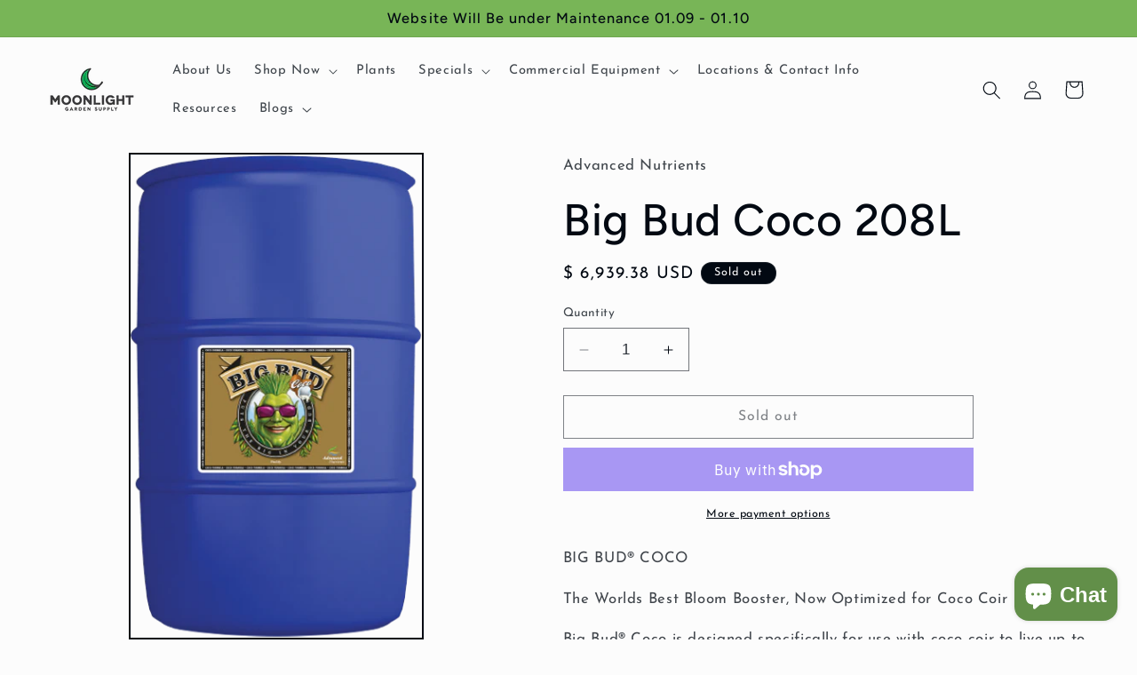

--- FILE ---
content_type: text/html; charset=utf-8
request_url: https://moonlightgardensupply.com/products/big-bud-coco-208l
body_size: 32170
content:
<!doctype html>
<html class="no-js" lang="en">
  <head>
    <meta name="google-site-verification" content="ccpfLEEXpSSekiWYoDsluQAoaCvw2jLedqGgl-OrpKY" />
    <meta charset="utf-8">
    <meta http-equiv="X-UA-Compatible" content="IE=edge">
    <meta name="viewport" content="width=device-width,initial-scale=1">
    <meta name="theme-color" content="">
    <link rel="canonical" href="https://moonlightgardensupply.com/products/big-bud-coco-208l"><link rel="icon" type="image/png" href="//moonlightgardensupply.com/cdn/shop/files/Moonlight-favicon.png?crop=center&height=32&v=1690745135&width=32"><link rel="preconnect" href="https://fonts.shopifycdn.com" crossorigin><title>
      Big Bud Coco 208L
 &ndash; Moonlight Garden Supply </title>

    
      <meta name="description" content="BIG BUD® COCO The Worlds Best Bloom Booster, Now Optimized for Coco Coir Big Bud® Coco is designed specifically for use with coco coir to live up to the special flowering demands of coco for growers like you. The addition of Chelated Iron (Fe), Calcium (Ca) and Magnesium (Mg) alleviate the potential elemental problems commonly seen in this unique growing media because they powerfully deliver these critically essential secondary and micronutrients to your valuable plants at the most crucial time so you get the optimized yields you desire. Put Big Bud Coco to work for you today and start getting bigger more delicious buds in your coco grow room now. Big Bud Coco is specially designed for use with coco coir growing media and continuous liquid-feed growing systems such as aeroponics, drip irrigation and emitters, NFT, flood and drain, and deep water culture.">
    

    

<meta property="og:site_name" content="Moonlight Garden Supply ">
<meta property="og:url" content="https://moonlightgardensupply.com/products/big-bud-coco-208l">
<meta property="og:title" content="Big Bud Coco 208L">
<meta property="og:type" content="product">
<meta property="og:description" content="BIG BUD® COCO The Worlds Best Bloom Booster, Now Optimized for Coco Coir Big Bud® Coco is designed specifically for use with coco coir to live up to the special flowering demands of coco for growers like you. The addition of Chelated Iron (Fe), Calcium (Ca) and Magnesium (Mg) alleviate the potential elemental problems commonly seen in this unique growing media because they powerfully deliver these critically essential secondary and micronutrients to your valuable plants at the most crucial time so you get the optimized yields you desire. Put Big Bud Coco to work for you today and start getting bigger more delicious buds in your coco grow room now. Big Bud Coco is specially designed for use with coco coir growing media and continuous liquid-feed growing systems such as aeroponics, drip irrigation and emitters, NFT, flood and drain, and deep water culture."><meta property="og:image" content="http://moonlightgardensupply.com/cdn/shop/products/Advanced-Nutrients-Big-Bud-Coco-57gal.png?v=1579240292">
  <meta property="og:image:secure_url" content="https://moonlightgardensupply.com/cdn/shop/products/Advanced-Nutrients-Big-Bud-Coco-57gal.png?v=1579240292">
  <meta property="og:image:width" content="344">
  <meta property="og:image:height" content="571"><meta property="og:price:amount" content="6,939.38">
  <meta property="og:price:currency" content="USD"><meta name="twitter:site" content="@moonlightslc"><meta name="twitter:card" content="summary_large_image">
<meta name="twitter:title" content="Big Bud Coco 208L">
<meta name="twitter:description" content="BIG BUD® COCO The Worlds Best Bloom Booster, Now Optimized for Coco Coir Big Bud® Coco is designed specifically for use with coco coir to live up to the special flowering demands of coco for growers like you. The addition of Chelated Iron (Fe), Calcium (Ca) and Magnesium (Mg) alleviate the potential elemental problems commonly seen in this unique growing media because they powerfully deliver these critically essential secondary and micronutrients to your valuable plants at the most crucial time so you get the optimized yields you desire. Put Big Bud Coco to work for you today and start getting bigger more delicious buds in your coco grow room now. Big Bud Coco is specially designed for use with coco coir growing media and continuous liquid-feed growing systems such as aeroponics, drip irrigation and emitters, NFT, flood and drain, and deep water culture.">


    <script src="//moonlightgardensupply.com/cdn/shop/t/13/assets/constants.js?v=58251544750838685771690744796" defer="defer"></script>
    <script src="//moonlightgardensupply.com/cdn/shop/t/13/assets/pubsub.js?v=158357773527763999511690744797" defer="defer"></script>
    <script src="//moonlightgardensupply.com/cdn/shop/t/13/assets/global.js?v=54939145903281508041690744797" defer="defer"></script><script src="//moonlightgardensupply.com/cdn/shop/t/13/assets/animations.js?v=88693664871331136111690744795" defer="defer"></script><script>window.performance && window.performance.mark && window.performance.mark('shopify.content_for_header.start');</script><meta name="google-site-verification" content="RvUWsZ_CYHjUv9Kv9jxKqkBj7X-1EC88P2_0u5D8qpU">
<meta name="facebook-domain-verification" content="nd4v8675zvy2jf7bq5xvrsc2vr4z2u">
<meta name="facebook-domain-verification" content="t7rlsbrdwm4uk4dconovclyyyzrlsi">
<meta name="google-site-verification" content="oMC2scTkV96u6hEycthq9VCHri-lIad-ZIRimhl4pqM">
<meta id="shopify-digital-wallet" name="shopify-digital-wallet" content="/6286473/digital_wallets/dialog">
<meta name="shopify-checkout-api-token" content="ea3310b6c05d0bf1e3e0132dfcf8862d">
<meta id="in-context-paypal-metadata" data-shop-id="6286473" data-venmo-supported="false" data-environment="production" data-locale="en_US" data-paypal-v4="true" data-currency="USD">
<link rel="alternate" type="application/json+oembed" href="https://moonlightgardensupply.com/products/big-bud-coco-208l.oembed">
<script async="async" src="/checkouts/internal/preloads.js?locale=en-US"></script>
<link rel="preconnect" href="https://shop.app" crossorigin="anonymous">
<script async="async" src="https://shop.app/checkouts/internal/preloads.js?locale=en-US&shop_id=6286473" crossorigin="anonymous"></script>
<script id="apple-pay-shop-capabilities" type="application/json">{"shopId":6286473,"countryCode":"US","currencyCode":"USD","merchantCapabilities":["supports3DS"],"merchantId":"gid:\/\/shopify\/Shop\/6286473","merchantName":"Moonlight Garden Supply ","requiredBillingContactFields":["postalAddress","email"],"requiredShippingContactFields":["postalAddress","email"],"shippingType":"shipping","supportedNetworks":["visa","masterCard","amex","discover","elo","jcb"],"total":{"type":"pending","label":"Moonlight Garden Supply ","amount":"1.00"},"shopifyPaymentsEnabled":true,"supportsSubscriptions":true}</script>
<script id="shopify-features" type="application/json">{"accessToken":"ea3310b6c05d0bf1e3e0132dfcf8862d","betas":["rich-media-storefront-analytics"],"domain":"moonlightgardensupply.com","predictiveSearch":true,"shopId":6286473,"locale":"en"}</script>
<script>var Shopify = Shopify || {};
Shopify.shop = "moonlight-garden-supply.myshopify.com";
Shopify.locale = "en";
Shopify.currency = {"active":"USD","rate":"1.0"};
Shopify.country = "US";
Shopify.theme = {"name":"Taste","id":124527542370,"schema_name":"Taste","schema_version":"11.0.0","theme_store_id":1434,"role":"main"};
Shopify.theme.handle = "null";
Shopify.theme.style = {"id":null,"handle":null};
Shopify.cdnHost = "moonlightgardensupply.com/cdn";
Shopify.routes = Shopify.routes || {};
Shopify.routes.root = "/";</script>
<script type="module">!function(o){(o.Shopify=o.Shopify||{}).modules=!0}(window);</script>
<script>!function(o){function n(){var o=[];function n(){o.push(Array.prototype.slice.apply(arguments))}return n.q=o,n}var t=o.Shopify=o.Shopify||{};t.loadFeatures=n(),t.autoloadFeatures=n()}(window);</script>
<script>
  window.ShopifyPay = window.ShopifyPay || {};
  window.ShopifyPay.apiHost = "shop.app\/pay";
  window.ShopifyPay.redirectState = null;
</script>
<script id="shop-js-analytics" type="application/json">{"pageType":"product"}</script>
<script defer="defer" async type="module" src="//moonlightgardensupply.com/cdn/shopifycloud/shop-js/modules/v2/client.init-shop-cart-sync_BT-GjEfc.en.esm.js"></script>
<script defer="defer" async type="module" src="//moonlightgardensupply.com/cdn/shopifycloud/shop-js/modules/v2/chunk.common_D58fp_Oc.esm.js"></script>
<script defer="defer" async type="module" src="//moonlightgardensupply.com/cdn/shopifycloud/shop-js/modules/v2/chunk.modal_xMitdFEc.esm.js"></script>
<script type="module">
  await import("//moonlightgardensupply.com/cdn/shopifycloud/shop-js/modules/v2/client.init-shop-cart-sync_BT-GjEfc.en.esm.js");
await import("//moonlightgardensupply.com/cdn/shopifycloud/shop-js/modules/v2/chunk.common_D58fp_Oc.esm.js");
await import("//moonlightgardensupply.com/cdn/shopifycloud/shop-js/modules/v2/chunk.modal_xMitdFEc.esm.js");

  window.Shopify.SignInWithShop?.initShopCartSync?.({"fedCMEnabled":true,"windoidEnabled":true});

</script>
<script defer="defer" async type="module" src="//moonlightgardensupply.com/cdn/shopifycloud/shop-js/modules/v2/client.payment-terms_Ci9AEqFq.en.esm.js"></script>
<script defer="defer" async type="module" src="//moonlightgardensupply.com/cdn/shopifycloud/shop-js/modules/v2/chunk.common_D58fp_Oc.esm.js"></script>
<script defer="defer" async type="module" src="//moonlightgardensupply.com/cdn/shopifycloud/shop-js/modules/v2/chunk.modal_xMitdFEc.esm.js"></script>
<script type="module">
  await import("//moonlightgardensupply.com/cdn/shopifycloud/shop-js/modules/v2/client.payment-terms_Ci9AEqFq.en.esm.js");
await import("//moonlightgardensupply.com/cdn/shopifycloud/shop-js/modules/v2/chunk.common_D58fp_Oc.esm.js");
await import("//moonlightgardensupply.com/cdn/shopifycloud/shop-js/modules/v2/chunk.modal_xMitdFEc.esm.js");

  
</script>
<script>
  window.Shopify = window.Shopify || {};
  if (!window.Shopify.featureAssets) window.Shopify.featureAssets = {};
  window.Shopify.featureAssets['shop-js'] = {"shop-cart-sync":["modules/v2/client.shop-cart-sync_DZOKe7Ll.en.esm.js","modules/v2/chunk.common_D58fp_Oc.esm.js","modules/v2/chunk.modal_xMitdFEc.esm.js"],"init-fed-cm":["modules/v2/client.init-fed-cm_B6oLuCjv.en.esm.js","modules/v2/chunk.common_D58fp_Oc.esm.js","modules/v2/chunk.modal_xMitdFEc.esm.js"],"shop-cash-offers":["modules/v2/client.shop-cash-offers_D2sdYoxE.en.esm.js","modules/v2/chunk.common_D58fp_Oc.esm.js","modules/v2/chunk.modal_xMitdFEc.esm.js"],"shop-login-button":["modules/v2/client.shop-login-button_QeVjl5Y3.en.esm.js","modules/v2/chunk.common_D58fp_Oc.esm.js","modules/v2/chunk.modal_xMitdFEc.esm.js"],"pay-button":["modules/v2/client.pay-button_DXTOsIq6.en.esm.js","modules/v2/chunk.common_D58fp_Oc.esm.js","modules/v2/chunk.modal_xMitdFEc.esm.js"],"shop-button":["modules/v2/client.shop-button_DQZHx9pm.en.esm.js","modules/v2/chunk.common_D58fp_Oc.esm.js","modules/v2/chunk.modal_xMitdFEc.esm.js"],"avatar":["modules/v2/client.avatar_BTnouDA3.en.esm.js"],"init-windoid":["modules/v2/client.init-windoid_CR1B-cfM.en.esm.js","modules/v2/chunk.common_D58fp_Oc.esm.js","modules/v2/chunk.modal_xMitdFEc.esm.js"],"init-shop-for-new-customer-accounts":["modules/v2/client.init-shop-for-new-customer-accounts_C_vY_xzh.en.esm.js","modules/v2/client.shop-login-button_QeVjl5Y3.en.esm.js","modules/v2/chunk.common_D58fp_Oc.esm.js","modules/v2/chunk.modal_xMitdFEc.esm.js"],"init-shop-email-lookup-coordinator":["modules/v2/client.init-shop-email-lookup-coordinator_BI7n9ZSv.en.esm.js","modules/v2/chunk.common_D58fp_Oc.esm.js","modules/v2/chunk.modal_xMitdFEc.esm.js"],"init-shop-cart-sync":["modules/v2/client.init-shop-cart-sync_BT-GjEfc.en.esm.js","modules/v2/chunk.common_D58fp_Oc.esm.js","modules/v2/chunk.modal_xMitdFEc.esm.js"],"shop-toast-manager":["modules/v2/client.shop-toast-manager_DiYdP3xc.en.esm.js","modules/v2/chunk.common_D58fp_Oc.esm.js","modules/v2/chunk.modal_xMitdFEc.esm.js"],"init-customer-accounts":["modules/v2/client.init-customer-accounts_D9ZNqS-Q.en.esm.js","modules/v2/client.shop-login-button_QeVjl5Y3.en.esm.js","modules/v2/chunk.common_D58fp_Oc.esm.js","modules/v2/chunk.modal_xMitdFEc.esm.js"],"init-customer-accounts-sign-up":["modules/v2/client.init-customer-accounts-sign-up_iGw4briv.en.esm.js","modules/v2/client.shop-login-button_QeVjl5Y3.en.esm.js","modules/v2/chunk.common_D58fp_Oc.esm.js","modules/v2/chunk.modal_xMitdFEc.esm.js"],"shop-follow-button":["modules/v2/client.shop-follow-button_CqMgW2wH.en.esm.js","modules/v2/chunk.common_D58fp_Oc.esm.js","modules/v2/chunk.modal_xMitdFEc.esm.js"],"checkout-modal":["modules/v2/client.checkout-modal_xHeaAweL.en.esm.js","modules/v2/chunk.common_D58fp_Oc.esm.js","modules/v2/chunk.modal_xMitdFEc.esm.js"],"shop-login":["modules/v2/client.shop-login_D91U-Q7h.en.esm.js","modules/v2/chunk.common_D58fp_Oc.esm.js","modules/v2/chunk.modal_xMitdFEc.esm.js"],"lead-capture":["modules/v2/client.lead-capture_BJmE1dJe.en.esm.js","modules/v2/chunk.common_D58fp_Oc.esm.js","modules/v2/chunk.modal_xMitdFEc.esm.js"],"payment-terms":["modules/v2/client.payment-terms_Ci9AEqFq.en.esm.js","modules/v2/chunk.common_D58fp_Oc.esm.js","modules/v2/chunk.modal_xMitdFEc.esm.js"]};
</script>
<script>(function() {
  var isLoaded = false;
  function asyncLoad() {
    if (isLoaded) return;
    isLoaded = true;
    var urls = ["https:\/\/cdn-loyalty.yotpo.com\/loader\/CU0BxLcrHMoi2ML90iLEHQ.js?shop=moonlight-garden-supply.myshopify.com","https:\/\/chimpstatic.com\/mcjs-connected\/js\/users\/ea81642cd9495e69bf4fa3a3e\/f72a2d5f0e5369e100f915a15.js?shop=moonlight-garden-supply.myshopify.com","https:\/\/chimpstatic.com\/mcjs-connected\/js\/users\/f62a4778d8195b82aec8d832c\/ae87d3f7f369403d52f601dd8.js?shop=moonlight-garden-supply.myshopify.com","https:\/\/cdn.hextom.com\/js\/freeshippingbar.js?shop=moonlight-garden-supply.myshopify.com"];
    for (var i = 0; i < urls.length; i++) {
      var s = document.createElement('script');
      s.type = 'text/javascript';
      s.async = true;
      s.src = urls[i];
      var x = document.getElementsByTagName('script')[0];
      x.parentNode.insertBefore(s, x);
    }
  };
  if(window.attachEvent) {
    window.attachEvent('onload', asyncLoad);
  } else {
    window.addEventListener('load', asyncLoad, false);
  }
})();</script>
<script id="__st">var __st={"a":6286473,"offset":-25200,"reqid":"34577783-7134-4700-bd77-cc506145d5a2-1769098977","pageurl":"moonlightgardensupply.com\/products\/big-bud-coco-208l","u":"d0c521999a11","p":"product","rtyp":"product","rid":4355260448866};</script>
<script>window.ShopifyPaypalV4VisibilityTracking = true;</script>
<script id="captcha-bootstrap">!function(){'use strict';const t='contact',e='account',n='new_comment',o=[[t,t],['blogs',n],['comments',n],[t,'customer']],c=[[e,'customer_login'],[e,'guest_login'],[e,'recover_customer_password'],[e,'create_customer']],r=t=>t.map((([t,e])=>`form[action*='/${t}']:not([data-nocaptcha='true']) input[name='form_type'][value='${e}']`)).join(','),a=t=>()=>t?[...document.querySelectorAll(t)].map((t=>t.form)):[];function s(){const t=[...o],e=r(t);return a(e)}const i='password',u='form_key',d=['recaptcha-v3-token','g-recaptcha-response','h-captcha-response',i],f=()=>{try{return window.sessionStorage}catch{return}},m='__shopify_v',_=t=>t.elements[u];function p(t,e,n=!1){try{const o=window.sessionStorage,c=JSON.parse(o.getItem(e)),{data:r}=function(t){const{data:e,action:n}=t;return t[m]||n?{data:e,action:n}:{data:t,action:n}}(c);for(const[e,n]of Object.entries(r))t.elements[e]&&(t.elements[e].value=n);n&&o.removeItem(e)}catch(o){console.error('form repopulation failed',{error:o})}}const l='form_type',E='cptcha';function T(t){t.dataset[E]=!0}const w=window,h=w.document,L='Shopify',v='ce_forms',y='captcha';let A=!1;((t,e)=>{const n=(g='f06e6c50-85a8-45c8-87d0-21a2b65856fe',I='https://cdn.shopify.com/shopifycloud/storefront-forms-hcaptcha/ce_storefront_forms_captcha_hcaptcha.v1.5.2.iife.js',D={infoText:'Protected by hCaptcha',privacyText:'Privacy',termsText:'Terms'},(t,e,n)=>{const o=w[L][v],c=o.bindForm;if(c)return c(t,g,e,D).then(n);var r;o.q.push([[t,g,e,D],n]),r=I,A||(h.body.append(Object.assign(h.createElement('script'),{id:'captcha-provider',async:!0,src:r})),A=!0)});var g,I,D;w[L]=w[L]||{},w[L][v]=w[L][v]||{},w[L][v].q=[],w[L][y]=w[L][y]||{},w[L][y].protect=function(t,e){n(t,void 0,e),T(t)},Object.freeze(w[L][y]),function(t,e,n,w,h,L){const[v,y,A,g]=function(t,e,n){const i=e?o:[],u=t?c:[],d=[...i,...u],f=r(d),m=r(i),_=r(d.filter((([t,e])=>n.includes(e))));return[a(f),a(m),a(_),s()]}(w,h,L),I=t=>{const e=t.target;return e instanceof HTMLFormElement?e:e&&e.form},D=t=>v().includes(t);t.addEventListener('submit',(t=>{const e=I(t);if(!e)return;const n=D(e)&&!e.dataset.hcaptchaBound&&!e.dataset.recaptchaBound,o=_(e),c=g().includes(e)&&(!o||!o.value);(n||c)&&t.preventDefault(),c&&!n&&(function(t){try{if(!f())return;!function(t){const e=f();if(!e)return;const n=_(t);if(!n)return;const o=n.value;o&&e.removeItem(o)}(t);const e=Array.from(Array(32),(()=>Math.random().toString(36)[2])).join('');!function(t,e){_(t)||t.append(Object.assign(document.createElement('input'),{type:'hidden',name:u})),t.elements[u].value=e}(t,e),function(t,e){const n=f();if(!n)return;const o=[...t.querySelectorAll(`input[type='${i}']`)].map((({name:t})=>t)),c=[...d,...o],r={};for(const[a,s]of new FormData(t).entries())c.includes(a)||(r[a]=s);n.setItem(e,JSON.stringify({[m]:1,action:t.action,data:r}))}(t,e)}catch(e){console.error('failed to persist form',e)}}(e),e.submit())}));const S=(t,e)=>{t&&!t.dataset[E]&&(n(t,e.some((e=>e===t))),T(t))};for(const o of['focusin','change'])t.addEventListener(o,(t=>{const e=I(t);D(e)&&S(e,y())}));const B=e.get('form_key'),M=e.get(l),P=B&&M;t.addEventListener('DOMContentLoaded',(()=>{const t=y();if(P)for(const e of t)e.elements[l].value===M&&p(e,B);[...new Set([...A(),...v().filter((t=>'true'===t.dataset.shopifyCaptcha))])].forEach((e=>S(e,t)))}))}(h,new URLSearchParams(w.location.search),n,t,e,['guest_login'])})(!0,!1)}();</script>
<script integrity="sha256-4kQ18oKyAcykRKYeNunJcIwy7WH5gtpwJnB7kiuLZ1E=" data-source-attribution="shopify.loadfeatures" defer="defer" src="//moonlightgardensupply.com/cdn/shopifycloud/storefront/assets/storefront/load_feature-a0a9edcb.js" crossorigin="anonymous"></script>
<script crossorigin="anonymous" defer="defer" src="//moonlightgardensupply.com/cdn/shopifycloud/storefront/assets/shopify_pay/storefront-65b4c6d7.js?v=20250812"></script>
<script data-source-attribution="shopify.dynamic_checkout.dynamic.init">var Shopify=Shopify||{};Shopify.PaymentButton=Shopify.PaymentButton||{isStorefrontPortableWallets:!0,init:function(){window.Shopify.PaymentButton.init=function(){};var t=document.createElement("script");t.src="https://moonlightgardensupply.com/cdn/shopifycloud/portable-wallets/latest/portable-wallets.en.js",t.type="module",document.head.appendChild(t)}};
</script>
<script data-source-attribution="shopify.dynamic_checkout.buyer_consent">
  function portableWalletsHideBuyerConsent(e){var t=document.getElementById("shopify-buyer-consent"),n=document.getElementById("shopify-subscription-policy-button");t&&n&&(t.classList.add("hidden"),t.setAttribute("aria-hidden","true"),n.removeEventListener("click",e))}function portableWalletsShowBuyerConsent(e){var t=document.getElementById("shopify-buyer-consent"),n=document.getElementById("shopify-subscription-policy-button");t&&n&&(t.classList.remove("hidden"),t.removeAttribute("aria-hidden"),n.addEventListener("click",e))}window.Shopify?.PaymentButton&&(window.Shopify.PaymentButton.hideBuyerConsent=portableWalletsHideBuyerConsent,window.Shopify.PaymentButton.showBuyerConsent=portableWalletsShowBuyerConsent);
</script>
<script>
  function portableWalletsCleanup(e){e&&e.src&&console.error("Failed to load portable wallets script "+e.src);var t=document.querySelectorAll("shopify-accelerated-checkout .shopify-payment-button__skeleton, shopify-accelerated-checkout-cart .wallet-cart-button__skeleton"),e=document.getElementById("shopify-buyer-consent");for(let e=0;e<t.length;e++)t[e].remove();e&&e.remove()}function portableWalletsNotLoadedAsModule(e){e instanceof ErrorEvent&&"string"==typeof e.message&&e.message.includes("import.meta")&&"string"==typeof e.filename&&e.filename.includes("portable-wallets")&&(window.removeEventListener("error",portableWalletsNotLoadedAsModule),window.Shopify.PaymentButton.failedToLoad=e,"loading"===document.readyState?document.addEventListener("DOMContentLoaded",window.Shopify.PaymentButton.init):window.Shopify.PaymentButton.init())}window.addEventListener("error",portableWalletsNotLoadedAsModule);
</script>

<script type="module" src="https://moonlightgardensupply.com/cdn/shopifycloud/portable-wallets/latest/portable-wallets.en.js" onError="portableWalletsCleanup(this)" crossorigin="anonymous"></script>
<script nomodule>
  document.addEventListener("DOMContentLoaded", portableWalletsCleanup);
</script>

<link id="shopify-accelerated-checkout-styles" rel="stylesheet" media="screen" href="https://moonlightgardensupply.com/cdn/shopifycloud/portable-wallets/latest/accelerated-checkout-backwards-compat.css" crossorigin="anonymous">
<style id="shopify-accelerated-checkout-cart">
        #shopify-buyer-consent {
  margin-top: 1em;
  display: inline-block;
  width: 100%;
}

#shopify-buyer-consent.hidden {
  display: none;
}

#shopify-subscription-policy-button {
  background: none;
  border: none;
  padding: 0;
  text-decoration: underline;
  font-size: inherit;
  cursor: pointer;
}

#shopify-subscription-policy-button::before {
  box-shadow: none;
}

      </style>
<script id="sections-script" data-sections="header" defer="defer" src="//moonlightgardensupply.com/cdn/shop/t/13/compiled_assets/scripts.js?v=4204"></script>
<script>window.performance && window.performance.mark && window.performance.mark('shopify.content_for_header.end');</script>


    <style data-shopify>
      @font-face {
  font-family: "Josefin Sans";
  font-weight: 400;
  font-style: normal;
  font-display: swap;
  src: url("//moonlightgardensupply.com/cdn/fonts/josefin_sans/josefinsans_n4.70f7efd699799949e6d9f99bc20843a2c86a2e0f.woff2") format("woff2"),
       url("//moonlightgardensupply.com/cdn/fonts/josefin_sans/josefinsans_n4.35d308a1bdf56e5556bc2ac79702c721e4e2e983.woff") format("woff");
}

      @font-face {
  font-family: "Josefin Sans";
  font-weight: 700;
  font-style: normal;
  font-display: swap;
  src: url("//moonlightgardensupply.com/cdn/fonts/josefin_sans/josefinsans_n7.4edc746dce14b53e39df223fba72d5f37c3d525d.woff2") format("woff2"),
       url("//moonlightgardensupply.com/cdn/fonts/josefin_sans/josefinsans_n7.051568b12ab464ee8f0241094cdd7a1c80fbd08d.woff") format("woff");
}

      @font-face {
  font-family: "Josefin Sans";
  font-weight: 400;
  font-style: italic;
  font-display: swap;
  src: url("//moonlightgardensupply.com/cdn/fonts/josefin_sans/josefinsans_i4.a2ba85bff59cf18a6ad90c24fe1808ddb8ce1343.woff2") format("woff2"),
       url("//moonlightgardensupply.com/cdn/fonts/josefin_sans/josefinsans_i4.2dba61e1d135ab449e8e134ba633cf0d31863cc4.woff") format("woff");
}

      @font-face {
  font-family: "Josefin Sans";
  font-weight: 700;
  font-style: italic;
  font-display: swap;
  src: url("//moonlightgardensupply.com/cdn/fonts/josefin_sans/josefinsans_i7.733dd5c50cdd7b706d9ec731b4016d1edd55db5e.woff2") format("woff2"),
       url("//moonlightgardensupply.com/cdn/fonts/josefin_sans/josefinsans_i7.094ef86ca8f6eafea52b87b4f09feefb278e539d.woff") format("woff");
}

      @font-face {
  font-family: Figtree;
  font-weight: 500;
  font-style: normal;
  font-display: swap;
  src: url("//moonlightgardensupply.com/cdn/fonts/figtree/figtree_n5.3b6b7df38aa5986536945796e1f947445832047c.woff2") format("woff2"),
       url("//moonlightgardensupply.com/cdn/fonts/figtree/figtree_n5.f26bf6dcae278b0ed902605f6605fa3338e81dab.woff") format("woff");
}


      
        :root,
        .color-background-1 {
          --color-background: 252,252,252;
        
          --gradient-background: #fcfcfc;
        
        --color-foreground: 2,9,18;
        --color-shadow: 2,9,18;
        --color-button: 120,181,87;
        --color-button-text: 252,252,252;
        --color-secondary-button: 252,252,252;
        --color-secondary-button-text: 2,9,18;
        --color-link: 2,9,18;
        --color-badge-foreground: 2,9,18;
        --color-badge-background: 252,252,252;
        --color-badge-border: 2,9,18;
        --payment-terms-background-color: rgb(252 252 252);
      }
      
        
        .color-background-2 {
          --color-background: 228,246,255;
        
          --gradient-background: #e4f6ff;
        
        --color-foreground: 2,9,18;
        --color-shadow: 2,9,18;
        --color-button: 2,9,18;
        --color-button-text: 228,246,255;
        --color-secondary-button: 228,246,255;
        --color-secondary-button-text: 2,9,18;
        --color-link: 2,9,18;
        --color-badge-foreground: 2,9,18;
        --color-badge-background: 228,246,255;
        --color-badge-border: 2,9,18;
        --payment-terms-background-color: rgb(228 246 255);
      }
      
        
        .color-inverse {
          --color-background: 120,181,87;
        
          --gradient-background: #78b557;
        
        --color-foreground: 2,9,18;
        --color-shadow: 2,9,18;
        --color-button: 2,9,18;
        --color-button-text: 120,181,87;
        --color-secondary-button: 120,181,87;
        --color-secondary-button-text: 2,9,18;
        --color-link: 2,9,18;
        --color-badge-foreground: 2,9,18;
        --color-badge-background: 120,181,87;
        --color-badge-border: 2,9,18;
        --payment-terms-background-color: rgb(120 181 87);
      }
      
        
        .color-accent-1 {
          --color-background: 2,9,18;
        
          --gradient-background: #020912;
        
        --color-foreground: 252,252,252;
        --color-shadow: 2,9,18;
        --color-button: 252,252,252;
        --color-button-text: 2,9,18;
        --color-secondary-button: 2,9,18;
        --color-secondary-button-text: 252,252,252;
        --color-link: 252,252,252;
        --color-badge-foreground: 252,252,252;
        --color-badge-background: 2,9,18;
        --color-badge-border: 252,252,252;
        --payment-terms-background-color: rgb(2 9 18);
      }
      
        
        .color-accent-2 {
          --color-background: 245,245,245;
        
          --gradient-background: #f5f5f5;
        
        --color-foreground: 2,9,18;
        --color-shadow: 2,9,18;
        --color-button: 2,9,18;
        --color-button-text: 120,181,87;
        --color-secondary-button: 245,245,245;
        --color-secondary-button-text: 2,9,18;
        --color-link: 2,9,18;
        --color-badge-foreground: 2,9,18;
        --color-badge-background: 245,245,245;
        --color-badge-border: 2,9,18;
        --payment-terms-background-color: rgb(245 245 245);
      }
      
        
        .color-scheme-57375f52-2f3f-4dca-9960-6a239fb48520 {
          --color-background: 217,218,217;
        
          --gradient-background: #d9dad9;
        
        --color-foreground: 2,9,18;
        --color-shadow: 2,9,18;
        --color-button: 2,9,18;
        --color-button-text: 252,252,252;
        --color-secondary-button: 217,218,217;
        --color-secondary-button-text: 2,9,18;
        --color-link: 2,9,18;
        --color-badge-foreground: 2,9,18;
        --color-badge-background: 217,218,217;
        --color-badge-border: 2,9,18;
        --payment-terms-background-color: rgb(217 218 217);
      }
      

      body, .color-background-1, .color-background-2, .color-inverse, .color-accent-1, .color-accent-2, .color-scheme-57375f52-2f3f-4dca-9960-6a239fb48520 {
        color: rgba(var(--color-foreground), 0.75);
        background-color: rgb(var(--color-background));
      }

      :root {
        --font-body-family: "Josefin Sans", sans-serif;
        --font-body-style: normal;
        --font-body-weight: 400;
        --font-body-weight-bold: 700;

        --font-heading-family: Figtree, sans-serif;
        --font-heading-style: normal;
        --font-heading-weight: 500;

        --font-body-scale: 1.05;
        --font-heading-scale: 1.1904761904761905;

        --media-padding: px;
        --media-border-opacity: 1.0;
        --media-border-width: 2px;
        --media-radius: 0px;
        --media-shadow-opacity: 0.0;
        --media-shadow-horizontal-offset: 0px;
        --media-shadow-vertical-offset: 4px;
        --media-shadow-blur-radius: 5px;
        --media-shadow-visible: 0;

        --page-width: 140rem;
        --page-width-margin: 0rem;

        --product-card-image-padding: 0.0rem;
        --product-card-corner-radius: 0.0rem;
        --product-card-text-alignment: center;
        --product-card-border-width: 0.0rem;
        --product-card-border-opacity: 0.1;
        --product-card-shadow-opacity: 0.0;
        --product-card-shadow-visible: 0;
        --product-card-shadow-horizontal-offset: 0.0rem;
        --product-card-shadow-vertical-offset: 0.4rem;
        --product-card-shadow-blur-radius: 0.5rem;

        --collection-card-image-padding: 0.0rem;
        --collection-card-corner-radius: 0.0rem;
        --collection-card-text-alignment: center;
        --collection-card-border-width: 0.0rem;
        --collection-card-border-opacity: 0.1;
        --collection-card-shadow-opacity: 0.0;
        --collection-card-shadow-visible: 0;
        --collection-card-shadow-horizontal-offset: 0.0rem;
        --collection-card-shadow-vertical-offset: 0.4rem;
        --collection-card-shadow-blur-radius: 0.5rem;

        --blog-card-image-padding: 0.0rem;
        --blog-card-corner-radius: 0.0rem;
        --blog-card-text-alignment: center;
        --blog-card-border-width: 0.0rem;
        --blog-card-border-opacity: 0.1;
        --blog-card-shadow-opacity: 0.0;
        --blog-card-shadow-visible: 0;
        --blog-card-shadow-horizontal-offset: 0.0rem;
        --blog-card-shadow-vertical-offset: 0.4rem;
        --blog-card-shadow-blur-radius: 0.5rem;

        --badge-corner-radius: 4.0rem;

        --popup-border-width: 2px;
        --popup-border-opacity: 1.0;
        --popup-corner-radius: 0px;
        --popup-shadow-opacity: 0.05;
        --popup-shadow-horizontal-offset: 0px;
        --popup-shadow-vertical-offset: 4px;
        --popup-shadow-blur-radius: 5px;

        --drawer-border-width: 2px;
        --drawer-border-opacity: 1.0;
        --drawer-shadow-opacity: 0.0;
        --drawer-shadow-horizontal-offset: 0px;
        --drawer-shadow-vertical-offset: 4px;
        --drawer-shadow-blur-radius: 5px;

        --spacing-sections-desktop: 20px;
        --spacing-sections-mobile: 20px;

        --grid-desktop-vertical-spacing: 24px;
        --grid-desktop-horizontal-spacing: 24px;
        --grid-mobile-vertical-spacing: 12px;
        --grid-mobile-horizontal-spacing: 12px;

        --text-boxes-border-opacity: 1.0;
        --text-boxes-border-width: 2px;
        --text-boxes-radius: 0px;
        --text-boxes-shadow-opacity: 0.0;
        --text-boxes-shadow-visible: 0;
        --text-boxes-shadow-horizontal-offset: 0px;
        --text-boxes-shadow-vertical-offset: 4px;
        --text-boxes-shadow-blur-radius: 5px;

        --buttons-radius: 0px;
        --buttons-radius-outset: 0px;
        --buttons-border-width: 1px;
        --buttons-border-opacity: 1.0;
        --buttons-shadow-opacity: 0.0;
        --buttons-shadow-visible: 0;
        --buttons-shadow-horizontal-offset: 0px;
        --buttons-shadow-vertical-offset: 4px;
        --buttons-shadow-blur-radius: 5px;
        --buttons-border-offset: 0px;

        --inputs-radius: 0px;
        --inputs-border-width: 1px;
        --inputs-border-opacity: 0.55;
        --inputs-shadow-opacity: 0.0;
        --inputs-shadow-horizontal-offset: 0px;
        --inputs-margin-offset: 0px;
        --inputs-shadow-vertical-offset: 4px;
        --inputs-shadow-blur-radius: 5px;
        --inputs-radius-outset: 0px;

        --variant-pills-radius: 40px;
        --variant-pills-border-width: 1px;
        --variant-pills-border-opacity: 0.55;
        --variant-pills-shadow-opacity: 0.0;
        --variant-pills-shadow-horizontal-offset: 0px;
        --variant-pills-shadow-vertical-offset: 4px;
        --variant-pills-shadow-blur-radius: 5px;
      }

      *,
      *::before,
      *::after {
        box-sizing: inherit;
      }

      html {
        box-sizing: border-box;
        font-size: calc(var(--font-body-scale) * 62.5%);
        height: 100%;
      }

      body {
        display: grid;
        grid-template-rows: auto auto 1fr auto;
        grid-template-columns: 100%;
        min-height: 100%;
        margin: 0;
        font-size: 1.5rem;
        letter-spacing: 0.06rem;
        line-height: calc(1 + 0.8 / var(--font-body-scale));
        font-family: var(--font-body-family);
        font-style: var(--font-body-style);
        font-weight: var(--font-body-weight);
      }

      @media screen and (min-width: 750px) {
        body {
          font-size: 1.6rem;
        }
      }
    </style>

    <link href="//moonlightgardensupply.com/cdn/shop/t/13/assets/base.css?v=857188114327262331690744795" rel="stylesheet" type="text/css" media="all" />
<link rel="preload" as="font" href="//moonlightgardensupply.com/cdn/fonts/josefin_sans/josefinsans_n4.70f7efd699799949e6d9f99bc20843a2c86a2e0f.woff2" type="font/woff2" crossorigin><link rel="preload" as="font" href="//moonlightgardensupply.com/cdn/fonts/figtree/figtree_n5.3b6b7df38aa5986536945796e1f947445832047c.woff2" type="font/woff2" crossorigin><link
        rel="stylesheet"
        href="//moonlightgardensupply.com/cdn/shop/t/13/assets/component-predictive-search.css?v=118923337488134913561690744796"
        media="print"
        onload="this.media='all'"
      ><script>
      document.documentElement.className = document.documentElement.className.replace('no-js', 'js');
      if (Shopify.designMode) {
        document.documentElement.classList.add('shopify-design-mode');
      }
    </script>
<!-- Global site tag (gtag.js) - Google Ads -->
    <script async src="https://www.googletagmanager.com/gtag/js?id=AW-11257177563"></script>
    <script>
      window.dataLayer = window.dataLayer || [];
      function gtag(){dataLayer.push(arguments);}
      gtag('js', new Date());
      gtag('config', 'AW-11257177563');
    </script>
  <!-- BEGIN app block: shopify://apps/simprosys-google-shopping-feed/blocks/core_settings_block/1f0b859e-9fa6-4007-97e8-4513aff5ff3b --><!-- BEGIN: GSF App Core Tags & Scripts by Simprosys Google Shopping Feed -->









<!-- END: GSF App Core Tags & Scripts by Simprosys Google Shopping Feed -->
<!-- END app block --><script src="https://cdn.shopify.com/extensions/e8878072-2f6b-4e89-8082-94b04320908d/inbox-1254/assets/inbox-chat-loader.js" type="text/javascript" defer="defer"></script>
<link href="https://monorail-edge.shopifysvc.com" rel="dns-prefetch">
<script>(function(){if ("sendBeacon" in navigator && "performance" in window) {try {var session_token_from_headers = performance.getEntriesByType('navigation')[0].serverTiming.find(x => x.name == '_s').description;} catch {var session_token_from_headers = undefined;}var session_cookie_matches = document.cookie.match(/_shopify_s=([^;]*)/);var session_token_from_cookie = session_cookie_matches && session_cookie_matches.length === 2 ? session_cookie_matches[1] : "";var session_token = session_token_from_headers || session_token_from_cookie || "";function handle_abandonment_event(e) {var entries = performance.getEntries().filter(function(entry) {return /monorail-edge.shopifysvc.com/.test(entry.name);});if (!window.abandonment_tracked && entries.length === 0) {window.abandonment_tracked = true;var currentMs = Date.now();var navigation_start = performance.timing.navigationStart;var payload = {shop_id: 6286473,url: window.location.href,navigation_start,duration: currentMs - navigation_start,session_token,page_type: "product"};window.navigator.sendBeacon("https://monorail-edge.shopifysvc.com/v1/produce", JSON.stringify({schema_id: "online_store_buyer_site_abandonment/1.1",payload: payload,metadata: {event_created_at_ms: currentMs,event_sent_at_ms: currentMs}}));}}window.addEventListener('pagehide', handle_abandonment_event);}}());</script>
<script id="web-pixels-manager-setup">(function e(e,d,r,n,o){if(void 0===o&&(o={}),!Boolean(null===(a=null===(i=window.Shopify)||void 0===i?void 0:i.analytics)||void 0===a?void 0:a.replayQueue)){var i,a;window.Shopify=window.Shopify||{};var t=window.Shopify;t.analytics=t.analytics||{};var s=t.analytics;s.replayQueue=[],s.publish=function(e,d,r){return s.replayQueue.push([e,d,r]),!0};try{self.performance.mark("wpm:start")}catch(e){}var l=function(){var e={modern:/Edge?\/(1{2}[4-9]|1[2-9]\d|[2-9]\d{2}|\d{4,})\.\d+(\.\d+|)|Firefox\/(1{2}[4-9]|1[2-9]\d|[2-9]\d{2}|\d{4,})\.\d+(\.\d+|)|Chrom(ium|e)\/(9{2}|\d{3,})\.\d+(\.\d+|)|(Maci|X1{2}).+ Version\/(15\.\d+|(1[6-9]|[2-9]\d|\d{3,})\.\d+)([,.]\d+|)( \(\w+\)|)( Mobile\/\w+|) Safari\/|Chrome.+OPR\/(9{2}|\d{3,})\.\d+\.\d+|(CPU[ +]OS|iPhone[ +]OS|CPU[ +]iPhone|CPU IPhone OS|CPU iPad OS)[ +]+(15[._]\d+|(1[6-9]|[2-9]\d|\d{3,})[._]\d+)([._]\d+|)|Android:?[ /-](13[3-9]|1[4-9]\d|[2-9]\d{2}|\d{4,})(\.\d+|)(\.\d+|)|Android.+Firefox\/(13[5-9]|1[4-9]\d|[2-9]\d{2}|\d{4,})\.\d+(\.\d+|)|Android.+Chrom(ium|e)\/(13[3-9]|1[4-9]\d|[2-9]\d{2}|\d{4,})\.\d+(\.\d+|)|SamsungBrowser\/([2-9]\d|\d{3,})\.\d+/,legacy:/Edge?\/(1[6-9]|[2-9]\d|\d{3,})\.\d+(\.\d+|)|Firefox\/(5[4-9]|[6-9]\d|\d{3,})\.\d+(\.\d+|)|Chrom(ium|e)\/(5[1-9]|[6-9]\d|\d{3,})\.\d+(\.\d+|)([\d.]+$|.*Safari\/(?![\d.]+ Edge\/[\d.]+$))|(Maci|X1{2}).+ Version\/(10\.\d+|(1[1-9]|[2-9]\d|\d{3,})\.\d+)([,.]\d+|)( \(\w+\)|)( Mobile\/\w+|) Safari\/|Chrome.+OPR\/(3[89]|[4-9]\d|\d{3,})\.\d+\.\d+|(CPU[ +]OS|iPhone[ +]OS|CPU[ +]iPhone|CPU IPhone OS|CPU iPad OS)[ +]+(10[._]\d+|(1[1-9]|[2-9]\d|\d{3,})[._]\d+)([._]\d+|)|Android:?[ /-](13[3-9]|1[4-9]\d|[2-9]\d{2}|\d{4,})(\.\d+|)(\.\d+|)|Mobile Safari.+OPR\/([89]\d|\d{3,})\.\d+\.\d+|Android.+Firefox\/(13[5-9]|1[4-9]\d|[2-9]\d{2}|\d{4,})\.\d+(\.\d+|)|Android.+Chrom(ium|e)\/(13[3-9]|1[4-9]\d|[2-9]\d{2}|\d{4,})\.\d+(\.\d+|)|Android.+(UC? ?Browser|UCWEB|U3)[ /]?(15\.([5-9]|\d{2,})|(1[6-9]|[2-9]\d|\d{3,})\.\d+)\.\d+|SamsungBrowser\/(5\.\d+|([6-9]|\d{2,})\.\d+)|Android.+MQ{2}Browser\/(14(\.(9|\d{2,})|)|(1[5-9]|[2-9]\d|\d{3,})(\.\d+|))(\.\d+|)|K[Aa][Ii]OS\/(3\.\d+|([4-9]|\d{2,})\.\d+)(\.\d+|)/},d=e.modern,r=e.legacy,n=navigator.userAgent;return n.match(d)?"modern":n.match(r)?"legacy":"unknown"}(),u="modern"===l?"modern":"legacy",c=(null!=n?n:{modern:"",legacy:""})[u],f=function(e){return[e.baseUrl,"/wpm","/b",e.hashVersion,"modern"===e.buildTarget?"m":"l",".js"].join("")}({baseUrl:d,hashVersion:r,buildTarget:u}),m=function(e){var d=e.version,r=e.bundleTarget,n=e.surface,o=e.pageUrl,i=e.monorailEndpoint;return{emit:function(e){var a=e.status,t=e.errorMsg,s=(new Date).getTime(),l=JSON.stringify({metadata:{event_sent_at_ms:s},events:[{schema_id:"web_pixels_manager_load/3.1",payload:{version:d,bundle_target:r,page_url:o,status:a,surface:n,error_msg:t},metadata:{event_created_at_ms:s}}]});if(!i)return console&&console.warn&&console.warn("[Web Pixels Manager] No Monorail endpoint provided, skipping logging."),!1;try{return self.navigator.sendBeacon.bind(self.navigator)(i,l)}catch(e){}var u=new XMLHttpRequest;try{return u.open("POST",i,!0),u.setRequestHeader("Content-Type","text/plain"),u.send(l),!0}catch(e){return console&&console.warn&&console.warn("[Web Pixels Manager] Got an unhandled error while logging to Monorail."),!1}}}}({version:r,bundleTarget:l,surface:e.surface,pageUrl:self.location.href,monorailEndpoint:e.monorailEndpoint});try{o.browserTarget=l,function(e){var d=e.src,r=e.async,n=void 0===r||r,o=e.onload,i=e.onerror,a=e.sri,t=e.scriptDataAttributes,s=void 0===t?{}:t,l=document.createElement("script"),u=document.querySelector("head"),c=document.querySelector("body");if(l.async=n,l.src=d,a&&(l.integrity=a,l.crossOrigin="anonymous"),s)for(var f in s)if(Object.prototype.hasOwnProperty.call(s,f))try{l.dataset[f]=s[f]}catch(e){}if(o&&l.addEventListener("load",o),i&&l.addEventListener("error",i),u)u.appendChild(l);else{if(!c)throw new Error("Did not find a head or body element to append the script");c.appendChild(l)}}({src:f,async:!0,onload:function(){if(!function(){var e,d;return Boolean(null===(d=null===(e=window.Shopify)||void 0===e?void 0:e.analytics)||void 0===d?void 0:d.initialized)}()){var d=window.webPixelsManager.init(e)||void 0;if(d){var r=window.Shopify.analytics;r.replayQueue.forEach((function(e){var r=e[0],n=e[1],o=e[2];d.publishCustomEvent(r,n,o)})),r.replayQueue=[],r.publish=d.publishCustomEvent,r.visitor=d.visitor,r.initialized=!0}}},onerror:function(){return m.emit({status:"failed",errorMsg:"".concat(f," has failed to load")})},sri:function(e){var d=/^sha384-[A-Za-z0-9+/=]+$/;return"string"==typeof e&&d.test(e)}(c)?c:"",scriptDataAttributes:o}),m.emit({status:"loading"})}catch(e){m.emit({status:"failed",errorMsg:(null==e?void 0:e.message)||"Unknown error"})}}})({shopId: 6286473,storefrontBaseUrl: "https://moonlightgardensupply.com",extensionsBaseUrl: "https://extensions.shopifycdn.com/cdn/shopifycloud/web-pixels-manager",monorailEndpoint: "https://monorail-edge.shopifysvc.com/unstable/produce_batch",surface: "storefront-renderer",enabledBetaFlags: ["2dca8a86"],webPixelsConfigList: [{"id":"1061552226","configuration":"{\"account_ID\":\"1046373\",\"google_analytics_tracking_tag\":\"1\",\"measurement_id\":\"2\",\"api_secret\":\"3\",\"shop_settings\":\"{\\\"custom_pixel_script\\\":\\\"https:\\\\\\\/\\\\\\\/storage.googleapis.com\\\\\\\/gsf-scripts\\\\\\\/custom-pixels\\\\\\\/moonlight-garden-supply.js\\\"}\"}","eventPayloadVersion":"v1","runtimeContext":"LAX","scriptVersion":"c6b888297782ed4a1cba19cda43d6625","type":"APP","apiClientId":1558137,"privacyPurposes":[],"dataSharingAdjustments":{"protectedCustomerApprovalScopes":["read_customer_address","read_customer_email","read_customer_name","read_customer_personal_data","read_customer_phone"]}},{"id":"171212898","configuration":"{\"pixel_id\":\"675930127767144\",\"pixel_type\":\"facebook_pixel\",\"metaapp_system_user_token\":\"-\"}","eventPayloadVersion":"v1","runtimeContext":"OPEN","scriptVersion":"ca16bc87fe92b6042fbaa3acc2fbdaa6","type":"APP","apiClientId":2329312,"privacyPurposes":["ANALYTICS","MARKETING","SALE_OF_DATA"],"dataSharingAdjustments":{"protectedCustomerApprovalScopes":["read_customer_address","read_customer_email","read_customer_name","read_customer_personal_data","read_customer_phone"]}},{"id":"68223074","eventPayloadVersion":"v1","runtimeContext":"LAX","scriptVersion":"1","type":"CUSTOM","privacyPurposes":["MARKETING"],"name":"Meta pixel (migrated)"},{"id":"107872354","eventPayloadVersion":"v1","runtimeContext":"LAX","scriptVersion":"1","type":"CUSTOM","privacyPurposes":["ANALYTICS"],"name":"Google Analytics tag (migrated)"},{"id":"127238242","eventPayloadVersion":"1","runtimeContext":"LAX","scriptVersion":"1","type":"CUSTOM","privacyPurposes":["ANALYTICS","MARKETING","SALE_OF_DATA"],"name":"Simprosys Tracking Tag"},{"id":"132907106","eventPayloadVersion":"1","runtimeContext":"LAX","scriptVersion":"3","type":"CUSTOM","privacyPurposes":["ANALYTICS","MARKETING","SALE_OF_DATA"],"name":"Google Ads Tracking Pixel"},{"id":"shopify-app-pixel","configuration":"{}","eventPayloadVersion":"v1","runtimeContext":"STRICT","scriptVersion":"0450","apiClientId":"shopify-pixel","type":"APP","privacyPurposes":["ANALYTICS","MARKETING"]},{"id":"shopify-custom-pixel","eventPayloadVersion":"v1","runtimeContext":"LAX","scriptVersion":"0450","apiClientId":"shopify-pixel","type":"CUSTOM","privacyPurposes":["ANALYTICS","MARKETING"]}],isMerchantRequest: false,initData: {"shop":{"name":"Moonlight Garden Supply ","paymentSettings":{"currencyCode":"USD"},"myshopifyDomain":"moonlight-garden-supply.myshopify.com","countryCode":"US","storefrontUrl":"https:\/\/moonlightgardensupply.com"},"customer":null,"cart":null,"checkout":null,"productVariants":[{"price":{"amount":6939.38,"currencyCode":"USD"},"product":{"title":"Big Bud Coco 208L","vendor":"Advanced Nutrients","id":"4355260448866","untranslatedTitle":"Big Bud Coco 208L","url":"\/products\/big-bud-coco-208l","type":"Nutrients \u0026 Supplements"},"id":"31261083009122","image":{"src":"\/\/moonlightgardensupply.com\/cdn\/shop\/products\/Advanced-Nutrients-Big-Bud-Coco-57gal.png?v=1579240292"},"sku":"5070-19","title":"Default Title","untranslatedTitle":"Default Title"}],"purchasingCompany":null},},"https://moonlightgardensupply.com/cdn","fcfee988w5aeb613cpc8e4bc33m6693e112",{"modern":"","legacy":""},{"shopId":"6286473","storefrontBaseUrl":"https:\/\/moonlightgardensupply.com","extensionBaseUrl":"https:\/\/extensions.shopifycdn.com\/cdn\/shopifycloud\/web-pixels-manager","surface":"storefront-renderer","enabledBetaFlags":"[\"2dca8a86\"]","isMerchantRequest":"false","hashVersion":"fcfee988w5aeb613cpc8e4bc33m6693e112","publish":"custom","events":"[[\"page_viewed\",{}],[\"product_viewed\",{\"productVariant\":{\"price\":{\"amount\":6939.38,\"currencyCode\":\"USD\"},\"product\":{\"title\":\"Big Bud Coco 208L\",\"vendor\":\"Advanced Nutrients\",\"id\":\"4355260448866\",\"untranslatedTitle\":\"Big Bud Coco 208L\",\"url\":\"\/products\/big-bud-coco-208l\",\"type\":\"Nutrients \u0026 Supplements\"},\"id\":\"31261083009122\",\"image\":{\"src\":\"\/\/moonlightgardensupply.com\/cdn\/shop\/products\/Advanced-Nutrients-Big-Bud-Coco-57gal.png?v=1579240292\"},\"sku\":\"5070-19\",\"title\":\"Default Title\",\"untranslatedTitle\":\"Default Title\"}}]]"});</script><script>
  window.ShopifyAnalytics = window.ShopifyAnalytics || {};
  window.ShopifyAnalytics.meta = window.ShopifyAnalytics.meta || {};
  window.ShopifyAnalytics.meta.currency = 'USD';
  var meta = {"product":{"id":4355260448866,"gid":"gid:\/\/shopify\/Product\/4355260448866","vendor":"Advanced Nutrients","type":"Nutrients \u0026 Supplements","handle":"big-bud-coco-208l","variants":[{"id":31261083009122,"price":693938,"name":"Big Bud Coco 208L","public_title":null,"sku":"5070-19"}],"remote":false},"page":{"pageType":"product","resourceType":"product","resourceId":4355260448866,"requestId":"34577783-7134-4700-bd77-cc506145d5a2-1769098977"}};
  for (var attr in meta) {
    window.ShopifyAnalytics.meta[attr] = meta[attr];
  }
</script>
<script class="analytics">
  (function () {
    var customDocumentWrite = function(content) {
      var jquery = null;

      if (window.jQuery) {
        jquery = window.jQuery;
      } else if (window.Checkout && window.Checkout.$) {
        jquery = window.Checkout.$;
      }

      if (jquery) {
        jquery('body').append(content);
      }
    };

    var hasLoggedConversion = function(token) {
      if (token) {
        return document.cookie.indexOf('loggedConversion=' + token) !== -1;
      }
      return false;
    }

    var setCookieIfConversion = function(token) {
      if (token) {
        var twoMonthsFromNow = new Date(Date.now());
        twoMonthsFromNow.setMonth(twoMonthsFromNow.getMonth() + 2);

        document.cookie = 'loggedConversion=' + token + '; expires=' + twoMonthsFromNow;
      }
    }

    var trekkie = window.ShopifyAnalytics.lib = window.trekkie = window.trekkie || [];
    if (trekkie.integrations) {
      return;
    }
    trekkie.methods = [
      'identify',
      'page',
      'ready',
      'track',
      'trackForm',
      'trackLink'
    ];
    trekkie.factory = function(method) {
      return function() {
        var args = Array.prototype.slice.call(arguments);
        args.unshift(method);
        trekkie.push(args);
        return trekkie;
      };
    };
    for (var i = 0; i < trekkie.methods.length; i++) {
      var key = trekkie.methods[i];
      trekkie[key] = trekkie.factory(key);
    }
    trekkie.load = function(config) {
      trekkie.config = config || {};
      trekkie.config.initialDocumentCookie = document.cookie;
      var first = document.getElementsByTagName('script')[0];
      var script = document.createElement('script');
      script.type = 'text/javascript';
      script.onerror = function(e) {
        var scriptFallback = document.createElement('script');
        scriptFallback.type = 'text/javascript';
        scriptFallback.onerror = function(error) {
                var Monorail = {
      produce: function produce(monorailDomain, schemaId, payload) {
        var currentMs = new Date().getTime();
        var event = {
          schema_id: schemaId,
          payload: payload,
          metadata: {
            event_created_at_ms: currentMs,
            event_sent_at_ms: currentMs
          }
        };
        return Monorail.sendRequest("https://" + monorailDomain + "/v1/produce", JSON.stringify(event));
      },
      sendRequest: function sendRequest(endpointUrl, payload) {
        // Try the sendBeacon API
        if (window && window.navigator && typeof window.navigator.sendBeacon === 'function' && typeof window.Blob === 'function' && !Monorail.isIos12()) {
          var blobData = new window.Blob([payload], {
            type: 'text/plain'
          });

          if (window.navigator.sendBeacon(endpointUrl, blobData)) {
            return true;
          } // sendBeacon was not successful

        } // XHR beacon

        var xhr = new XMLHttpRequest();

        try {
          xhr.open('POST', endpointUrl);
          xhr.setRequestHeader('Content-Type', 'text/plain');
          xhr.send(payload);
        } catch (e) {
          console.log(e);
        }

        return false;
      },
      isIos12: function isIos12() {
        return window.navigator.userAgent.lastIndexOf('iPhone; CPU iPhone OS 12_') !== -1 || window.navigator.userAgent.lastIndexOf('iPad; CPU OS 12_') !== -1;
      }
    };
    Monorail.produce('monorail-edge.shopifysvc.com',
      'trekkie_storefront_load_errors/1.1',
      {shop_id: 6286473,
      theme_id: 124527542370,
      app_name: "storefront",
      context_url: window.location.href,
      source_url: "//moonlightgardensupply.com/cdn/s/trekkie.storefront.1bbfab421998800ff09850b62e84b8915387986d.min.js"});

        };
        scriptFallback.async = true;
        scriptFallback.src = '//moonlightgardensupply.com/cdn/s/trekkie.storefront.1bbfab421998800ff09850b62e84b8915387986d.min.js';
        first.parentNode.insertBefore(scriptFallback, first);
      };
      script.async = true;
      script.src = '//moonlightgardensupply.com/cdn/s/trekkie.storefront.1bbfab421998800ff09850b62e84b8915387986d.min.js';
      first.parentNode.insertBefore(script, first);
    };
    trekkie.load(
      {"Trekkie":{"appName":"storefront","development":false,"defaultAttributes":{"shopId":6286473,"isMerchantRequest":null,"themeId":124527542370,"themeCityHash":"9830067902191410790","contentLanguage":"en","currency":"USD","eventMetadataId":"c02faa8e-93ec-45a3-8284-039ead28ab5a"},"isServerSideCookieWritingEnabled":true,"monorailRegion":"shop_domain","enabledBetaFlags":["65f19447"]},"Session Attribution":{},"S2S":{"facebookCapiEnabled":true,"source":"trekkie-storefront-renderer","apiClientId":580111}}
    );

    var loaded = false;
    trekkie.ready(function() {
      if (loaded) return;
      loaded = true;

      window.ShopifyAnalytics.lib = window.trekkie;

      var originalDocumentWrite = document.write;
      document.write = customDocumentWrite;
      try { window.ShopifyAnalytics.merchantGoogleAnalytics.call(this); } catch(error) {};
      document.write = originalDocumentWrite;

      window.ShopifyAnalytics.lib.page(null,{"pageType":"product","resourceType":"product","resourceId":4355260448866,"requestId":"34577783-7134-4700-bd77-cc506145d5a2-1769098977","shopifyEmitted":true});

      var match = window.location.pathname.match(/checkouts\/(.+)\/(thank_you|post_purchase)/)
      var token = match? match[1]: undefined;
      if (!hasLoggedConversion(token)) {
        setCookieIfConversion(token);
        window.ShopifyAnalytics.lib.track("Viewed Product",{"currency":"USD","variantId":31261083009122,"productId":4355260448866,"productGid":"gid:\/\/shopify\/Product\/4355260448866","name":"Big Bud Coco 208L","price":"6939.38","sku":"5070-19","brand":"Advanced Nutrients","variant":null,"category":"Nutrients \u0026 Supplements","nonInteraction":true,"remote":false},undefined,undefined,{"shopifyEmitted":true});
      window.ShopifyAnalytics.lib.track("monorail:\/\/trekkie_storefront_viewed_product\/1.1",{"currency":"USD","variantId":31261083009122,"productId":4355260448866,"productGid":"gid:\/\/shopify\/Product\/4355260448866","name":"Big Bud Coco 208L","price":"6939.38","sku":"5070-19","brand":"Advanced Nutrients","variant":null,"category":"Nutrients \u0026 Supplements","nonInteraction":true,"remote":false,"referer":"https:\/\/moonlightgardensupply.com\/products\/big-bud-coco-208l"});
      }
    });


        var eventsListenerScript = document.createElement('script');
        eventsListenerScript.async = true;
        eventsListenerScript.src = "//moonlightgardensupply.com/cdn/shopifycloud/storefront/assets/shop_events_listener-3da45d37.js";
        document.getElementsByTagName('head')[0].appendChild(eventsListenerScript);

})();</script>
  <script>
  if (!window.ga || (window.ga && typeof window.ga !== 'function')) {
    window.ga = function ga() {
      (window.ga.q = window.ga.q || []).push(arguments);
      if (window.Shopify && window.Shopify.analytics && typeof window.Shopify.analytics.publish === 'function') {
        window.Shopify.analytics.publish("ga_stub_called", {}, {sendTo: "google_osp_migration"});
      }
      console.error("Shopify's Google Analytics stub called with:", Array.from(arguments), "\nSee https://help.shopify.com/manual/promoting-marketing/pixels/pixel-migration#google for more information.");
    };
    if (window.Shopify && window.Shopify.analytics && typeof window.Shopify.analytics.publish === 'function') {
      window.Shopify.analytics.publish("ga_stub_initialized", {}, {sendTo: "google_osp_migration"});
    }
  }
</script>
<script
  defer
  src="https://moonlightgardensupply.com/cdn/shopifycloud/perf-kit/shopify-perf-kit-3.0.4.min.js"
  data-application="storefront-renderer"
  data-shop-id="6286473"
  data-render-region="gcp-us-central1"
  data-page-type="product"
  data-theme-instance-id="124527542370"
  data-theme-name="Taste"
  data-theme-version="11.0.0"
  data-monorail-region="shop_domain"
  data-resource-timing-sampling-rate="10"
  data-shs="true"
  data-shs-beacon="true"
  data-shs-export-with-fetch="true"
  data-shs-logs-sample-rate="1"
  data-shs-beacon-endpoint="https://moonlightgardensupply.com/api/collect"
></script>
</head>

  <body class="gradient">
    <a class="skip-to-content-link button visually-hidden" href="#MainContent">
      Skip to content
    </a>

<link href="//moonlightgardensupply.com/cdn/shop/t/13/assets/quantity-popover.css?v=29974906037699025581690744797" rel="stylesheet" type="text/css" media="all" />

<script src="//moonlightgardensupply.com/cdn/shop/t/13/assets/cart.js?v=4193034376803868811690744795" defer="defer"></script>
<script src="//moonlightgardensupply.com/cdn/shop/t/13/assets/quantity-popover.js?v=82513154315370490311690744797" defer="defer"></script>

<style>
  .drawer {
    visibility: hidden;
  }
</style>

<cart-drawer class="drawer is-empty">
  <div id="CartDrawer" class="cart-drawer">
    <div id="CartDrawer-Overlay" class="cart-drawer__overlay"></div>
    <div
      class="drawer__inner"
      role="dialog"
      aria-modal="true"
      aria-label="Your cart"
      tabindex="-1"
    ><div class="drawer__inner-empty">
          <div class="cart-drawer__warnings center">
            <div class="cart-drawer__empty-content">
              <h2 class="cart__empty-text">Your cart is empty</h2>
              <button
                class="drawer__close"
                type="button"
                onclick="this.closest('cart-drawer').close()"
                aria-label="Close"
              >
                <svg
  xmlns="http://www.w3.org/2000/svg"
  aria-hidden="true"
  focusable="false"
  class="icon icon-close"
  fill="none"
  viewBox="0 0 18 17"
>
  <path d="M.865 15.978a.5.5 0 00.707.707l7.433-7.431 7.579 7.282a.501.501 0 00.846-.37.5.5 0 00-.153-.351L9.712 8.546l7.417-7.416a.5.5 0 10-.707-.708L8.991 7.853 1.413.573a.5.5 0 10-.693.72l7.563 7.268-7.418 7.417z" fill="currentColor">
</svg>

              </button>
              <a href="/collections/all" class="button">
                Continue shopping
              </a><p class="cart__login-title h3">Have an account?</p>
                <p class="cart__login-paragraph">
                  <a href="/account/login" class="link underlined-link">Log in</a> to check out faster.
                </p></div>
          </div></div><div class="drawer__header">
        <h2 class="drawer__heading">Your cart</h2>
        <button
          class="drawer__close"
          type="button"
          onclick="this.closest('cart-drawer').close()"
          aria-label="Close"
        >
          <svg
  xmlns="http://www.w3.org/2000/svg"
  aria-hidden="true"
  focusable="false"
  class="icon icon-close"
  fill="none"
  viewBox="0 0 18 17"
>
  <path d="M.865 15.978a.5.5 0 00.707.707l7.433-7.431 7.579 7.282a.501.501 0 00.846-.37.5.5 0 00-.153-.351L9.712 8.546l7.417-7.416a.5.5 0 10-.707-.708L8.991 7.853 1.413.573a.5.5 0 10-.693.72l7.563 7.268-7.418 7.417z" fill="currentColor">
</svg>

        </button>
      </div>
      <cart-drawer-items
        
          class=" is-empty"
        
      >
        <form
          action="/cart"
          id="CartDrawer-Form"
          class="cart__contents cart-drawer__form"
          method="post"
        >
          <div id="CartDrawer-CartItems" class="drawer__contents js-contents"><p id="CartDrawer-LiveRegionText" class="visually-hidden" role="status"></p>
            <p id="CartDrawer-LineItemStatus" class="visually-hidden" aria-hidden="true" role="status">
              Loading...
            </p>
          </div>
          <div id="CartDrawer-CartErrors" role="alert"></div>
        </form>
      </cart-drawer-items>
      <div class="drawer__footer"><details id="Details-CartDrawer">
            <summary>
              <span class="summary__title">
                Order special instructions
                <svg aria-hidden="true" focusable="false" class="icon icon-caret" viewBox="0 0 10 6">
  <path fill-rule="evenodd" clip-rule="evenodd" d="M9.354.646a.5.5 0 00-.708 0L5 4.293 1.354.646a.5.5 0 00-.708.708l4 4a.5.5 0 00.708 0l4-4a.5.5 0 000-.708z" fill="currentColor">
</svg>

              </span>
            </summary>
            <cart-note class="cart__note field">
              <label class="visually-hidden" for="CartDrawer-Note">Order special instructions</label>
              <textarea
                id="CartDrawer-Note"
                class="text-area text-area--resize-vertical field__input"
                name="note"
                placeholder="Order special instructions"
              ></textarea>
            </cart-note>
          </details><!-- Start blocks -->
        <!-- Subtotals -->

        <div class="cart-drawer__footer" >
          <div></div>

          <div class="totals" role="status">
            <h2 class="totals__total">Estimated total</h2>
            <p class="totals__total-value">$ 0.00 USD</p>
          </div>

          <small class="tax-note caption-large rte">Taxes, discounts and shipping calculated at checkout
</small>
        </div>

        <!-- CTAs -->

        <div class="cart__ctas" >
          <noscript>
            <button type="submit" class="cart__update-button button button--secondary" form="CartDrawer-Form">
              Update
            </button>
          </noscript>

          <button
            type="submit"
            id="CartDrawer-Checkout"
            class="cart__checkout-button button"
            name="checkout"
            form="CartDrawer-Form"
            
              disabled
            
          >
            Check out
          </button>
        </div>
      </div>
    </div>
  </div>
</cart-drawer>

<script>
  document.addEventListener('DOMContentLoaded', function () {
    function isIE() {
      const ua = window.navigator.userAgent;
      const msie = ua.indexOf('MSIE ');
      const trident = ua.indexOf('Trident/');

      return msie > 0 || trident > 0;
    }

    if (!isIE()) return;
    const cartSubmitInput = document.createElement('input');
    cartSubmitInput.setAttribute('name', 'checkout');
    cartSubmitInput.setAttribute('type', 'hidden');
    document.querySelector('#cart').appendChild(cartSubmitInput);
    document.querySelector('#checkout').addEventListener('click', function (event) {
      document.querySelector('#cart').submit();
    });
  });
</script>
<!-- BEGIN sections: header-group -->
<div id="shopify-section-sections--14941195075682__announcement-bar" class="shopify-section shopify-section-group-header-group announcement-bar-section"><link href="//moonlightgardensupply.com/cdn/shop/t/13/assets/component-slideshow.css?v=107725913939919748051690744796" rel="stylesheet" type="text/css" media="all" />
<link href="//moonlightgardensupply.com/cdn/shop/t/13/assets/component-slider.css?v=114212096148022386971690744796" rel="stylesheet" type="text/css" media="all" />

  <link href="//moonlightgardensupply.com/cdn/shop/t/13/assets/component-list-social.css?v=35792976012981934991690744796" rel="stylesheet" type="text/css" media="all" />


<div
  class="utility-bar color-inverse gradient utility-bar--bottom-border"
  
>
  <div class="page-width utility-bar__grid"><div
        class="announcement-bar"
        role="region"
        aria-label="Announcement"
        
      ><p class="announcement-bar__message h5">
            <span>Website Will Be under Maintenance 01.09 - 01.10</span></p></div><div class="localization-wrapper">
</div>
  </div>
</div>


</div><div id="shopify-section-sections--14941195075682__header" class="shopify-section shopify-section-group-header-group section-header"><link rel="stylesheet" href="//moonlightgardensupply.com/cdn/shop/t/13/assets/component-list-menu.css?v=151968516119678728991690744796" media="print" onload="this.media='all'">
<link rel="stylesheet" href="//moonlightgardensupply.com/cdn/shop/t/13/assets/component-search.css?v=130382253973794904871690744796" media="print" onload="this.media='all'">
<link rel="stylesheet" href="//moonlightgardensupply.com/cdn/shop/t/13/assets/component-menu-drawer.css?v=31331429079022630271690744796" media="print" onload="this.media='all'">
<link rel="stylesheet" href="//moonlightgardensupply.com/cdn/shop/t/13/assets/component-cart-notification.css?v=54116361853792938221690744796" media="print" onload="this.media='all'">
<link rel="stylesheet" href="//moonlightgardensupply.com/cdn/shop/t/13/assets/component-cart-items.css?v=63185545252468242311690744796" media="print" onload="this.media='all'"><link rel="stylesheet" href="//moonlightgardensupply.com/cdn/shop/t/13/assets/component-price.css?v=70172745017360139101690744796" media="print" onload="this.media='all'">
  <link rel="stylesheet" href="//moonlightgardensupply.com/cdn/shop/t/13/assets/component-loading-overlay.css?v=58800470094666109841690744796" media="print" onload="this.media='all'"><link href="//moonlightgardensupply.com/cdn/shop/t/13/assets/component-cart-drawer.css?v=147838144396349376841690744796" rel="stylesheet" type="text/css" media="all" />
  <link href="//moonlightgardensupply.com/cdn/shop/t/13/assets/component-cart.css?v=150915052884658833881690744796" rel="stylesheet" type="text/css" media="all" />
  <link href="//moonlightgardensupply.com/cdn/shop/t/13/assets/component-totals.css?v=15906652033866631521690744796" rel="stylesheet" type="text/css" media="all" />
  <link href="//moonlightgardensupply.com/cdn/shop/t/13/assets/component-price.css?v=70172745017360139101690744796" rel="stylesheet" type="text/css" media="all" />
  <link href="//moonlightgardensupply.com/cdn/shop/t/13/assets/component-discounts.css?v=152760482443307489271690744796" rel="stylesheet" type="text/css" media="all" />
  <link href="//moonlightgardensupply.com/cdn/shop/t/13/assets/component-loading-overlay.css?v=58800470094666109841690744796" rel="stylesheet" type="text/css" media="all" />
<noscript><link href="//moonlightgardensupply.com/cdn/shop/t/13/assets/component-list-menu.css?v=151968516119678728991690744796" rel="stylesheet" type="text/css" media="all" /></noscript>
<noscript><link href="//moonlightgardensupply.com/cdn/shop/t/13/assets/component-search.css?v=130382253973794904871690744796" rel="stylesheet" type="text/css" media="all" /></noscript>
<noscript><link href="//moonlightgardensupply.com/cdn/shop/t/13/assets/component-menu-drawer.css?v=31331429079022630271690744796" rel="stylesheet" type="text/css" media="all" /></noscript>
<noscript><link href="//moonlightgardensupply.com/cdn/shop/t/13/assets/component-cart-notification.css?v=54116361853792938221690744796" rel="stylesheet" type="text/css" media="all" /></noscript>
<noscript><link href="//moonlightgardensupply.com/cdn/shop/t/13/assets/component-cart-items.css?v=63185545252468242311690744796" rel="stylesheet" type="text/css" media="all" /></noscript>

<style>
  header-drawer {
    justify-self: start;
    margin-left: -1.2rem;
  }@media screen and (min-width: 990px) {
      header-drawer {
        display: none;
      }
    }.menu-drawer-container {
    display: flex;
  }

  .list-menu {
    list-style: none;
    padding: 0;
    margin: 0;
  }

  .list-menu--inline {
    display: inline-flex;
    flex-wrap: wrap;
  }

  summary.list-menu__item {
    padding-right: 2.7rem;
  }

  .list-menu__item {
    display: flex;
    align-items: center;
    line-height: calc(1 + 0.3 / var(--font-body-scale));
  }

  .list-menu__item--link {
    text-decoration: none;
    padding-bottom: 1rem;
    padding-top: 1rem;
    line-height: calc(1 + 0.8 / var(--font-body-scale));
  }

  @media screen and (min-width: 750px) {
    .list-menu__item--link {
      padding-bottom: 0.5rem;
      padding-top: 0.5rem;
    }
  }
</style><style data-shopify>.header {
    padding: 8px 3rem 4px 3rem;
  }

  .section-header {
    position: sticky; /* This is for fixing a Safari z-index issue. PR #2147 */
    margin-bottom: 0px;
  }

  @media screen and (min-width: 750px) {
    .section-header {
      margin-bottom: 0px;
    }
  }

  @media screen and (min-width: 990px) {
    .header {
      padding-top: 16px;
      padding-bottom: 8px;
    }
  }</style><script src="//moonlightgardensupply.com/cdn/shop/t/13/assets/details-disclosure.js?v=13653116266235556501690744796" defer="defer"></script>
<script src="//moonlightgardensupply.com/cdn/shop/t/13/assets/details-modal.js?v=25581673532751508451690744796" defer="defer"></script>
<script src="//moonlightgardensupply.com/cdn/shop/t/13/assets/cart-notification.js?v=133508293167896966491690744795" defer="defer"></script>
<script src="//moonlightgardensupply.com/cdn/shop/t/13/assets/search-form.js?v=133129549252120666541690744797" defer="defer"></script><script src="//moonlightgardensupply.com/cdn/shop/t/13/assets/cart-drawer.js?v=105077087914686398511690744795" defer="defer"></script><svg xmlns="http://www.w3.org/2000/svg" class="hidden">
  <symbol id="icon-search" viewbox="0 0 18 19" fill="none">
    <path fill-rule="evenodd" clip-rule="evenodd" d="M11.03 11.68A5.784 5.784 0 112.85 3.5a5.784 5.784 0 018.18 8.18zm.26 1.12a6.78 6.78 0 11.72-.7l5.4 5.4a.5.5 0 11-.71.7l-5.41-5.4z" fill="currentColor"/>
  </symbol>

  <symbol id="icon-reset" class="icon icon-close"  fill="none" viewBox="0 0 18 18" stroke="currentColor">
    <circle r="8.5" cy="9" cx="9" stroke-opacity="0.2"/>
    <path d="M6.82972 6.82915L1.17193 1.17097" stroke-linecap="round" stroke-linejoin="round" transform="translate(5 5)"/>
    <path d="M1.22896 6.88502L6.77288 1.11523" stroke-linecap="round" stroke-linejoin="round" transform="translate(5 5)"/>
  </symbol>

  <symbol id="icon-close" class="icon icon-close" fill="none" viewBox="0 0 18 17">
    <path d="M.865 15.978a.5.5 0 00.707.707l7.433-7.431 7.579 7.282a.501.501 0 00.846-.37.5.5 0 00-.153-.351L9.712 8.546l7.417-7.416a.5.5 0 10-.707-.708L8.991 7.853 1.413.573a.5.5 0 10-.693.72l7.563 7.268-7.418 7.417z" fill="currentColor">
  </symbol>
</svg><sticky-header data-sticky-type="on-scroll-up" class="header-wrapper color-background-1 gradient"><header class="header header--middle-left header--mobile-center page-width header--has-menu header--has-social header--has-account">

<header-drawer data-breakpoint="tablet">
  <details id="Details-menu-drawer-container" class="menu-drawer-container">
    <summary
      class="header__icon header__icon--menu header__icon--summary link focus-inset"
      aria-label="Menu"
    >
      <span>
        <svg
  xmlns="http://www.w3.org/2000/svg"
  aria-hidden="true"
  focusable="false"
  class="icon icon-hamburger"
  fill="none"
  viewBox="0 0 18 16"
>
  <path d="M1 .5a.5.5 0 100 1h15.71a.5.5 0 000-1H1zM.5 8a.5.5 0 01.5-.5h15.71a.5.5 0 010 1H1A.5.5 0 01.5 8zm0 7a.5.5 0 01.5-.5h15.71a.5.5 0 010 1H1a.5.5 0 01-.5-.5z" fill="currentColor">
</svg>

        <svg
  xmlns="http://www.w3.org/2000/svg"
  aria-hidden="true"
  focusable="false"
  class="icon icon-close"
  fill="none"
  viewBox="0 0 18 17"
>
  <path d="M.865 15.978a.5.5 0 00.707.707l7.433-7.431 7.579 7.282a.501.501 0 00.846-.37.5.5 0 00-.153-.351L9.712 8.546l7.417-7.416a.5.5 0 10-.707-.708L8.991 7.853 1.413.573a.5.5 0 10-.693.72l7.563 7.268-7.418 7.417z" fill="currentColor">
</svg>

      </span>
    </summary>
    <div id="menu-drawer" class="gradient menu-drawer motion-reduce color-background-1">
      <div class="menu-drawer__inner-container">
        <div class="menu-drawer__navigation-container">
          <nav class="menu-drawer__navigation">
            <ul class="menu-drawer__menu has-submenu list-menu" role="list"><li><a
                      id="HeaderDrawer-about-us"
                      href="/pages/aboutus"
                      class="menu-drawer__menu-item list-menu__item link link--text focus-inset"
                      
                    >
                      About Us
                    </a></li><li><details id="Details-menu-drawer-menu-item-2">
                      <summary
                        id="HeaderDrawer-shop-now"
                        class="menu-drawer__menu-item list-menu__item link link--text focus-inset"
                      >
                        Shop Now
                        <svg
  viewBox="0 0 14 10"
  fill="none"
  aria-hidden="true"
  focusable="false"
  class="icon icon-arrow"
  xmlns="http://www.w3.org/2000/svg"
>
  <path fill-rule="evenodd" clip-rule="evenodd" d="M8.537.808a.5.5 0 01.817-.162l4 4a.5.5 0 010 .708l-4 4a.5.5 0 11-.708-.708L11.793 5.5H1a.5.5 0 010-1h10.793L8.646 1.354a.5.5 0 01-.109-.546z" fill="currentColor">
</svg>

                        <svg aria-hidden="true" focusable="false" class="icon icon-caret" viewBox="0 0 10 6">
  <path fill-rule="evenodd" clip-rule="evenodd" d="M9.354.646a.5.5 0 00-.708 0L5 4.293 1.354.646a.5.5 0 00-.708.708l4 4a.5.5 0 00.708 0l4-4a.5.5 0 000-.708z" fill="currentColor">
</svg>

                      </summary>
                      <div
                        id="link-shop-now"
                        class="menu-drawer__submenu has-submenu gradient motion-reduce"
                        tabindex="-1"
                      >
                        <div class="menu-drawer__inner-submenu">
                          <button class="menu-drawer__close-button link link--text focus-inset" aria-expanded="true">
                            <svg
  viewBox="0 0 14 10"
  fill="none"
  aria-hidden="true"
  focusable="false"
  class="icon icon-arrow"
  xmlns="http://www.w3.org/2000/svg"
>
  <path fill-rule="evenodd" clip-rule="evenodd" d="M8.537.808a.5.5 0 01.817-.162l4 4a.5.5 0 010 .708l-4 4a.5.5 0 11-.708-.708L11.793 5.5H1a.5.5 0 010-1h10.793L8.646 1.354a.5.5 0 01-.109-.546z" fill="currentColor">
</svg>

                            Shop Now
                          </button>
                          <ul class="menu-drawer__menu list-menu" role="list" tabindex="-1"><li><a
                                    id="HeaderDrawer-shop-now-recommended-products"
                                    href="/collections/recommended-products"
                                    class="menu-drawer__menu-item link link--text list-menu__item focus-inset"
                                    
                                  >
                                    Recommended Products
                                  </a></li><li><details id="Details-menu-drawer-shop-now-garden-accessories">
                                    <summary
                                      id="HeaderDrawer-shop-now-garden-accessories"
                                      class="menu-drawer__menu-item link link--text list-menu__item focus-inset"
                                    >
                                      Garden Accessories
                                      <svg
  viewBox="0 0 14 10"
  fill="none"
  aria-hidden="true"
  focusable="false"
  class="icon icon-arrow"
  xmlns="http://www.w3.org/2000/svg"
>
  <path fill-rule="evenodd" clip-rule="evenodd" d="M8.537.808a.5.5 0 01.817-.162l4 4a.5.5 0 010 .708l-4 4a.5.5 0 11-.708-.708L11.793 5.5H1a.5.5 0 010-1h10.793L8.646 1.354a.5.5 0 01-.109-.546z" fill="currentColor">
</svg>

                                      <svg aria-hidden="true" focusable="false" class="icon icon-caret" viewBox="0 0 10 6">
  <path fill-rule="evenodd" clip-rule="evenodd" d="M9.354.646a.5.5 0 00-.708 0L5 4.293 1.354.646a.5.5 0 00-.708.708l4 4a.5.5 0 00.708 0l4-4a.5.5 0 000-.708z" fill="currentColor">
</svg>

                                    </summary>
                                    <div
                                      id="childlink-garden-accessories"
                                      class="menu-drawer__submenu has-submenu gradient motion-reduce"
                                    >
                                      <button
                                        class="menu-drawer__close-button link link--text focus-inset"
                                        aria-expanded="true"
                                      >
                                        <svg
  viewBox="0 0 14 10"
  fill="none"
  aria-hidden="true"
  focusable="false"
  class="icon icon-arrow"
  xmlns="http://www.w3.org/2000/svg"
>
  <path fill-rule="evenodd" clip-rule="evenodd" d="M8.537.808a.5.5 0 01.817-.162l4 4a.5.5 0 010 .708l-4 4a.5.5 0 11-.708-.708L11.793 5.5H1a.5.5 0 010-1h10.793L8.646 1.354a.5.5 0 01-.109-.546z" fill="currentColor">
</svg>

                                        Garden Accessories
                                      </button>
                                      <ul
                                        class="menu-drawer__menu list-menu"
                                        role="list"
                                        tabindex="-1"
                                      ><li>
                                            <a
                                              id="HeaderDrawer-shop-now-garden-accessories-garden-hygiene-and-safety"
                                              href="/collections/garden-hygiene-safety"
                                              class="menu-drawer__menu-item link link--text list-menu__item focus-inset"
                                              
                                            >
                                              Garden Hygiene and Safety
                                            </a>
                                          </li><li>
                                            <a
                                              id="HeaderDrawer-shop-now-garden-accessories-hand-tools"
                                              href="/collections/hand-tools"
                                              class="menu-drawer__menu-item link link--text list-menu__item focus-inset"
                                              
                                            >
                                              Hand Tools
                                            </a>
                                          </li><li>
                                            <a
                                              id="HeaderDrawer-shop-now-garden-accessories-plant-support"
                                              href="/collections/plant-support"
                                              class="menu-drawer__menu-item link link--text list-menu__item focus-inset"
                                              
                                            >
                                              Plant Support
                                            </a>
                                          </li><li>
                                            <a
                                              id="HeaderDrawer-shop-now-garden-accessories-travel-bags-backpacks-apparel"
                                              href="/collections/travel-bags-backpacks-apparel"
                                              class="menu-drawer__menu-item link link--text list-menu__item focus-inset"
                                              
                                            >
                                              Travel Bags, Backpacks &amp; Apparel
                                            </a>
                                          </li></ul>
                                    </div>
                                  </details></li><li><details id="Details-menu-drawer-shop-now-seed-starting-planting-cloning">
                                    <summary
                                      id="HeaderDrawer-shop-now-seed-starting-planting-cloning"
                                      class="menu-drawer__menu-item link link--text list-menu__item focus-inset"
                                    >
                                      Seed Starting, Planting, &amp; Cloning
                                      <svg
  viewBox="0 0 14 10"
  fill="none"
  aria-hidden="true"
  focusable="false"
  class="icon icon-arrow"
  xmlns="http://www.w3.org/2000/svg"
>
  <path fill-rule="evenodd" clip-rule="evenodd" d="M8.537.808a.5.5 0 01.817-.162l4 4a.5.5 0 010 .708l-4 4a.5.5 0 11-.708-.708L11.793 5.5H1a.5.5 0 010-1h10.793L8.646 1.354a.5.5 0 01-.109-.546z" fill="currentColor">
</svg>

                                      <svg aria-hidden="true" focusable="false" class="icon icon-caret" viewBox="0 0 10 6">
  <path fill-rule="evenodd" clip-rule="evenodd" d="M9.354.646a.5.5 0 00-.708 0L5 4.293 1.354.646a.5.5 0 00-.708.708l4 4a.5.5 0 00.708 0l4-4a.5.5 0 000-.708z" fill="currentColor">
</svg>

                                    </summary>
                                    <div
                                      id="childlink-seed-starting-planting-cloning"
                                      class="menu-drawer__submenu has-submenu gradient motion-reduce"
                                    >
                                      <button
                                        class="menu-drawer__close-button link link--text focus-inset"
                                        aria-expanded="true"
                                      >
                                        <svg
  viewBox="0 0 14 10"
  fill="none"
  aria-hidden="true"
  focusable="false"
  class="icon icon-arrow"
  xmlns="http://www.w3.org/2000/svg"
>
  <path fill-rule="evenodd" clip-rule="evenodd" d="M8.537.808a.5.5 0 01.817-.162l4 4a.5.5 0 010 .708l-4 4a.5.5 0 11-.708-.708L11.793 5.5H1a.5.5 0 010-1h10.793L8.646 1.354a.5.5 0 01-.109-.546z" fill="currentColor">
</svg>

                                        Seed Starting, Planting, &amp; Cloning
                                      </button>
                                      <ul
                                        class="menu-drawer__menu list-menu"
                                        role="list"
                                        tabindex="-1"
                                      ><li>
                                            <a
                                              id="HeaderDrawer-shop-now-seed-starting-planting-cloning-seeds"
                                              href="/collections/seeds"
                                              class="menu-drawer__menu-item link link--text list-menu__item focus-inset"
                                              
                                            >
                                              Seeds
                                            </a>
                                          </li></ul>
                                    </div>
                                  </details></li><li><a
                                    id="HeaderDrawer-shop-now-soil-growing-media"
                                    href="/collections/soil-growing-media"
                                    class="menu-drawer__menu-item link link--text list-menu__item focus-inset"
                                    
                                  >
                                    Soil &amp; Growing Media
                                  </a></li><li><a
                                    id="HeaderDrawer-shop-now-pots-containers"
                                    href="/collections/nursery-pots-containers"
                                    class="menu-drawer__menu-item link link--text list-menu__item focus-inset"
                                    
                                  >
                                    Pots &amp; Containers
                                  </a></li><li><details id="Details-menu-drawer-shop-now-plant-care-nutrients">
                                    <summary
                                      id="HeaderDrawer-shop-now-plant-care-nutrients"
                                      class="menu-drawer__menu-item link link--text list-menu__item focus-inset"
                                    >
                                      Plant Care &amp; Nutrients
                                      <svg
  viewBox="0 0 14 10"
  fill="none"
  aria-hidden="true"
  focusable="false"
  class="icon icon-arrow"
  xmlns="http://www.w3.org/2000/svg"
>
  <path fill-rule="evenodd" clip-rule="evenodd" d="M8.537.808a.5.5 0 01.817-.162l4 4a.5.5 0 010 .708l-4 4a.5.5 0 11-.708-.708L11.793 5.5H1a.5.5 0 010-1h10.793L8.646 1.354a.5.5 0 01-.109-.546z" fill="currentColor">
</svg>

                                      <svg aria-hidden="true" focusable="false" class="icon icon-caret" viewBox="0 0 10 6">
  <path fill-rule="evenodd" clip-rule="evenodd" d="M9.354.646a.5.5 0 00-.708 0L5 4.293 1.354.646a.5.5 0 00-.708.708l4 4a.5.5 0 00.708 0l4-4a.5.5 0 000-.708z" fill="currentColor">
</svg>

                                    </summary>
                                    <div
                                      id="childlink-plant-care-nutrients"
                                      class="menu-drawer__submenu has-submenu gradient motion-reduce"
                                    >
                                      <button
                                        class="menu-drawer__close-button link link--text focus-inset"
                                        aria-expanded="true"
                                      >
                                        <svg
  viewBox="0 0 14 10"
  fill="none"
  aria-hidden="true"
  focusable="false"
  class="icon icon-arrow"
  xmlns="http://www.w3.org/2000/svg"
>
  <path fill-rule="evenodd" clip-rule="evenodd" d="M8.537.808a.5.5 0 01.817-.162l4 4a.5.5 0 010 .708l-4 4a.5.5 0 11-.708-.708L11.793 5.5H1a.5.5 0 010-1h10.793L8.646 1.354a.5.5 0 01-.109-.546z" fill="currentColor">
</svg>

                                        Plant Care &amp; Nutrients
                                      </button>
                                      <ul
                                        class="menu-drawer__menu list-menu"
                                        role="list"
                                        tabindex="-1"
                                      ><li>
                                            <a
                                              id="HeaderDrawer-shop-now-plant-care-nutrients-dry-amendments"
                                              href="/collections/dry-amendments"
                                              class="menu-drawer__menu-item link link--text list-menu__item focus-inset"
                                              
                                            >
                                              Dry Amendments
                                            </a>
                                          </li><li>
                                            <a
                                              id="HeaderDrawer-shop-now-plant-care-nutrients-liquid-fertilizers"
                                              href="/collections/nutrients-supplements"
                                              class="menu-drawer__menu-item link link--text list-menu__item focus-inset"
                                              
                                            >
                                              Liquid Fertilizers
                                            </a>
                                          </li><li>
                                            <a
                                              id="HeaderDrawer-shop-now-plant-care-nutrients-pest-disease-control"
                                              href="/collections/pest-disease-control"
                                              class="menu-drawer__menu-item link link--text list-menu__item focus-inset"
                                              
                                            >
                                              Pest &amp; Disease Control
                                            </a>
                                          </li><li>
                                            <a
                                              id="HeaderDrawer-shop-now-plant-care-nutrients-water-soluble"
                                              href="/collections/water-soluble"
                                              class="menu-drawer__menu-item link link--text list-menu__item focus-inset"
                                              
                                            >
                                              Water Soluble
                                            </a>
                                          </li></ul>
                                    </div>
                                  </details></li><li><details id="Details-menu-drawer-shop-now-grow-tents-systems-trays">
                                    <summary
                                      id="HeaderDrawer-shop-now-grow-tents-systems-trays"
                                      class="menu-drawer__menu-item link link--text list-menu__item focus-inset"
                                    >
                                      Grow Tents, Systems &amp; Trays
                                      <svg
  viewBox="0 0 14 10"
  fill="none"
  aria-hidden="true"
  focusable="false"
  class="icon icon-arrow"
  xmlns="http://www.w3.org/2000/svg"
>
  <path fill-rule="evenodd" clip-rule="evenodd" d="M8.537.808a.5.5 0 01.817-.162l4 4a.5.5 0 010 .708l-4 4a.5.5 0 11-.708-.708L11.793 5.5H1a.5.5 0 010-1h10.793L8.646 1.354a.5.5 0 01-.109-.546z" fill="currentColor">
</svg>

                                      <svg aria-hidden="true" focusable="false" class="icon icon-caret" viewBox="0 0 10 6">
  <path fill-rule="evenodd" clip-rule="evenodd" d="M9.354.646a.5.5 0 00-.708 0L5 4.293 1.354.646a.5.5 0 00-.708.708l4 4a.5.5 0 00.708 0l4-4a.5.5 0 000-.708z" fill="currentColor">
</svg>

                                    </summary>
                                    <div
                                      id="childlink-grow-tents-systems-trays"
                                      class="menu-drawer__submenu has-submenu gradient motion-reduce"
                                    >
                                      <button
                                        class="menu-drawer__close-button link link--text focus-inset"
                                        aria-expanded="true"
                                      >
                                        <svg
  viewBox="0 0 14 10"
  fill="none"
  aria-hidden="true"
  focusable="false"
  class="icon icon-arrow"
  xmlns="http://www.w3.org/2000/svg"
>
  <path fill-rule="evenodd" clip-rule="evenodd" d="M8.537.808a.5.5 0 01.817-.162l4 4a.5.5 0 010 .708l-4 4a.5.5 0 11-.708-.708L11.793 5.5H1a.5.5 0 010-1h10.793L8.646 1.354a.5.5 0 01-.109-.546z" fill="currentColor">
</svg>

                                        Grow Tents, Systems &amp; Trays
                                      </button>
                                      <ul
                                        class="menu-drawer__menu list-menu"
                                        role="list"
                                        tabindex="-1"
                                      ><li>
                                            <a
                                              id="HeaderDrawer-shop-now-grow-tents-systems-trays-tents-tarps-greenhouses"
                                              href="/collections/tents-tarps-greenhouses"
                                              class="menu-drawer__menu-item link link--text list-menu__item focus-inset"
                                              
                                            >
                                              Tents / Tarps / Greenhouses
                                            </a>
                                          </li><li>
                                            <a
                                              id="HeaderDrawer-shop-now-grow-tents-systems-trays-system-trays-reservoirs"
                                              href="/collections/hydro-system-trays-reservoirs"
                                              class="menu-drawer__menu-item link link--text list-menu__item focus-inset"
                                              
                                            >
                                              System / Trays / Reservoirs
                                            </a>
                                          </li></ul>
                                    </div>
                                  </details></li><li><details id="Details-menu-drawer-shop-now-growing-environment">
                                    <summary
                                      id="HeaderDrawer-shop-now-growing-environment"
                                      class="menu-drawer__menu-item link link--text list-menu__item focus-inset"
                                    >
                                      Growing Environment
                                      <svg
  viewBox="0 0 14 10"
  fill="none"
  aria-hidden="true"
  focusable="false"
  class="icon icon-arrow"
  xmlns="http://www.w3.org/2000/svg"
>
  <path fill-rule="evenodd" clip-rule="evenodd" d="M8.537.808a.5.5 0 01.817-.162l4 4a.5.5 0 010 .708l-4 4a.5.5 0 11-.708-.708L11.793 5.5H1a.5.5 0 010-1h10.793L8.646 1.354a.5.5 0 01-.109-.546z" fill="currentColor">
</svg>

                                      <svg aria-hidden="true" focusable="false" class="icon icon-caret" viewBox="0 0 10 6">
  <path fill-rule="evenodd" clip-rule="evenodd" d="M9.354.646a.5.5 0 00-.708 0L5 4.293 1.354.646a.5.5 0 00-.708.708l4 4a.5.5 0 00.708 0l4-4a.5.5 0 000-.708z" fill="currentColor">
</svg>

                                    </summary>
                                    <div
                                      id="childlink-growing-environment"
                                      class="menu-drawer__submenu has-submenu gradient motion-reduce"
                                    >
                                      <button
                                        class="menu-drawer__close-button link link--text focus-inset"
                                        aria-expanded="true"
                                      >
                                        <svg
  viewBox="0 0 14 10"
  fill="none"
  aria-hidden="true"
  focusable="false"
  class="icon icon-arrow"
  xmlns="http://www.w3.org/2000/svg"
>
  <path fill-rule="evenodd" clip-rule="evenodd" d="M8.537.808a.5.5 0 01.817-.162l4 4a.5.5 0 010 .708l-4 4a.5.5 0 11-.708-.708L11.793 5.5H1a.5.5 0 010-1h10.793L8.646 1.354a.5.5 0 01-.109-.546z" fill="currentColor">
</svg>

                                        Growing Environment
                                      </button>
                                      <ul
                                        class="menu-drawer__menu list-menu"
                                        role="list"
                                        tabindex="-1"
                                      ><li>
                                            <a
                                              id="HeaderDrawer-shop-now-growing-environment-environmental-controllers"
                                              href="/collections/environmental-controllers"
                                              class="menu-drawer__menu-item link link--text list-menu__item focus-inset"
                                              
                                            >
                                              Environmental Controllers
                                            </a>
                                          </li><li>
                                            <a
                                              id="HeaderDrawer-shop-now-growing-environment-air-purification"
                                              href="/collections/air-purification"
                                              class="menu-drawer__menu-item link link--text list-menu__item focus-inset"
                                              
                                            >
                                              Air Purification
                                            </a>
                                          </li><li>
                                            <a
                                              id="HeaderDrawer-shop-now-growing-environment-ac-dehumidification-humidification"
                                              href="/collections/ac-dehumidification-humidification"
                                              class="menu-drawer__menu-item link link--text list-menu__item focus-inset"
                                              
                                            >
                                              AC / Dehumidification / Humidification
                                            </a>
                                          </li><li>
                                            <a
                                              id="HeaderDrawer-shop-now-growing-environment-fans-ventilation-ducting"
                                              href="/collections/fans-ventilation-ducting"
                                              class="menu-drawer__menu-item link link--text list-menu__item focus-inset"
                                              
                                            >
                                              Fans / Ventilation / Ducting
                                            </a>
                                          </li><li>
                                            <a
                                              id="HeaderDrawer-shop-now-growing-environment-timers-and-instruments"
                                              href="/collections/timers-and-instruments"
                                              class="menu-drawer__menu-item link link--text list-menu__item focus-inset"
                                              
                                            >
                                              Timers and Instruments
                                            </a>
                                          </li><li>
                                            <a
                                              id="HeaderDrawer-shop-now-growing-environment-co2"
                                              href="/collections/co2"
                                              class="menu-drawer__menu-item link link--text list-menu__item focus-inset"
                                              
                                            >
                                              CO2
                                            </a>
                                          </li></ul>
                                    </div>
                                  </details></li><li><details id="Details-menu-drawer-shop-now-lighting">
                                    <summary
                                      id="HeaderDrawer-shop-now-lighting"
                                      class="menu-drawer__menu-item link link--text list-menu__item focus-inset"
                                    >
                                      Lighting
                                      <svg
  viewBox="0 0 14 10"
  fill="none"
  aria-hidden="true"
  focusable="false"
  class="icon icon-arrow"
  xmlns="http://www.w3.org/2000/svg"
>
  <path fill-rule="evenodd" clip-rule="evenodd" d="M8.537.808a.5.5 0 01.817-.162l4 4a.5.5 0 010 .708l-4 4a.5.5 0 11-.708-.708L11.793 5.5H1a.5.5 0 010-1h10.793L8.646 1.354a.5.5 0 01-.109-.546z" fill="currentColor">
</svg>

                                      <svg aria-hidden="true" focusable="false" class="icon icon-caret" viewBox="0 0 10 6">
  <path fill-rule="evenodd" clip-rule="evenodd" d="M9.354.646a.5.5 0 00-.708 0L5 4.293 1.354.646a.5.5 0 00-.708.708l4 4a.5.5 0 00.708 0l4-4a.5.5 0 000-.708z" fill="currentColor">
</svg>

                                    </summary>
                                    <div
                                      id="childlink-lighting"
                                      class="menu-drawer__submenu has-submenu gradient motion-reduce"
                                    >
                                      <button
                                        class="menu-drawer__close-button link link--text focus-inset"
                                        aria-expanded="true"
                                      >
                                        <svg
  viewBox="0 0 14 10"
  fill="none"
  aria-hidden="true"
  focusable="false"
  class="icon icon-arrow"
  xmlns="http://www.w3.org/2000/svg"
>
  <path fill-rule="evenodd" clip-rule="evenodd" d="M8.537.808a.5.5 0 01.817-.162l4 4a.5.5 0 010 .708l-4 4a.5.5 0 11-.708-.708L11.793 5.5H1a.5.5 0 010-1h10.793L8.646 1.354a.5.5 0 01-.109-.546z" fill="currentColor">
</svg>

                                        Lighting
                                      </button>
                                      <ul
                                        class="menu-drawer__menu list-menu"
                                        role="list"
                                        tabindex="-1"
                                      ><li>
                                            <a
                                              id="HeaderDrawer-shop-now-lighting-fluorescent-lighting"
                                              href="/collections/fluorescent-lighting"
                                              class="menu-drawer__menu-item link link--text list-menu__item focus-inset"
                                              
                                            >
                                              Fluorescent Lighting
                                            </a>
                                          </li><li>
                                            <a
                                              id="HeaderDrawer-shop-now-lighting-led-lighting"
                                              href="/collections/led-lighting"
                                              class="menu-drawer__menu-item link link--text list-menu__item focus-inset"
                                              
                                            >
                                              LED Lighting
                                            </a>
                                          </li><li>
                                            <a
                                              id="HeaderDrawer-shop-now-lighting-lec-cmh-lighting"
                                              href="/collections/lec-cmh-lighting"
                                              class="menu-drawer__menu-item link link--text list-menu__item focus-inset"
                                              
                                            >
                                              LEC/CMH Lighting
                                            </a>
                                          </li><li>
                                            <a
                                              id="HeaderDrawer-shop-now-lighting-lighting-accessories"
                                              href="/collections/lighting-accessories"
                                              class="menu-drawer__menu-item link link--text list-menu__item focus-inset"
                                              
                                            >
                                              Lighting Accessories
                                            </a>
                                          </li></ul>
                                    </div>
                                  </details></li><li><details id="Details-menu-drawer-shop-now-water-pumps-aeration-irrigation">
                                    <summary
                                      id="HeaderDrawer-shop-now-water-pumps-aeration-irrigation"
                                      class="menu-drawer__menu-item link link--text list-menu__item focus-inset"
                                    >
                                      Water Pumps, Aeration &amp; Irrigation
                                      <svg
  viewBox="0 0 14 10"
  fill="none"
  aria-hidden="true"
  focusable="false"
  class="icon icon-arrow"
  xmlns="http://www.w3.org/2000/svg"
>
  <path fill-rule="evenodd" clip-rule="evenodd" d="M8.537.808a.5.5 0 01.817-.162l4 4a.5.5 0 010 .708l-4 4a.5.5 0 11-.708-.708L11.793 5.5H1a.5.5 0 010-1h10.793L8.646 1.354a.5.5 0 01-.109-.546z" fill="currentColor">
</svg>

                                      <svg aria-hidden="true" focusable="false" class="icon icon-caret" viewBox="0 0 10 6">
  <path fill-rule="evenodd" clip-rule="evenodd" d="M9.354.646a.5.5 0 00-.708 0L5 4.293 1.354.646a.5.5 0 00-.708.708l4 4a.5.5 0 00.708 0l4-4a.5.5 0 000-.708z" fill="currentColor">
</svg>

                                    </summary>
                                    <div
                                      id="childlink-water-pumps-aeration-irrigation"
                                      class="menu-drawer__submenu has-submenu gradient motion-reduce"
                                    >
                                      <button
                                        class="menu-drawer__close-button link link--text focus-inset"
                                        aria-expanded="true"
                                      >
                                        <svg
  viewBox="0 0 14 10"
  fill="none"
  aria-hidden="true"
  focusable="false"
  class="icon icon-arrow"
  xmlns="http://www.w3.org/2000/svg"
>
  <path fill-rule="evenodd" clip-rule="evenodd" d="M8.537.808a.5.5 0 01.817-.162l4 4a.5.5 0 010 .708l-4 4a.5.5 0 11-.708-.708L11.793 5.5H1a.5.5 0 010-1h10.793L8.646 1.354a.5.5 0 01-.109-.546z" fill="currentColor">
</svg>

                                        Water Pumps, Aeration &amp; Irrigation
                                      </button>
                                      <ul
                                        class="menu-drawer__menu list-menu"
                                        role="list"
                                        tabindex="-1"
                                      ><li>
                                            <a
                                              id="HeaderDrawer-shop-now-water-pumps-aeration-irrigation-water-pumps-irrigation-supplies"
                                              href="/collections/water-pumps-irrigation-supplies"
                                              class="menu-drawer__menu-item link link--text list-menu__item focus-inset"
                                              
                                            >
                                              Water Pumps &amp; Irrigation Supplies
                                            </a>
                                          </li><li>
                                            <a
                                              id="HeaderDrawer-shop-now-water-pumps-aeration-irrigation-water-aeration"
                                              href="/collections/water-aeration"
                                              class="menu-drawer__menu-item link link--text list-menu__item focus-inset"
                                              
                                            >
                                              Water Aeration
                                            </a>
                                          </li><li>
                                            <a
                                              id="HeaderDrawer-shop-now-water-pumps-aeration-irrigation-chillers-heaters"
                                              href="/collections/chillers-heaters"
                                              class="menu-drawer__menu-item link link--text list-menu__item focus-inset"
                                              
                                            >
                                              Chillers &amp; Heaters
                                            </a>
                                          </li><li>
                                            <a
                                              id="HeaderDrawer-shop-now-water-pumps-aeration-irrigation-sprayers-and-wands"
                                              href="/collections/sprayers-and-wands"
                                              class="menu-drawer__menu-item link link--text list-menu__item focus-inset"
                                              
                                            >
                                              Sprayers and Wands
                                            </a>
                                          </li><li>
                                            <a
                                              id="HeaderDrawer-shop-now-water-pumps-aeration-irrigation-water-treatment"
                                              href="/collections/water-treatment"
                                              class="menu-drawer__menu-item link link--text list-menu__item focus-inset"
                                              
                                            >
                                              Water Treatment
                                            </a>
                                          </li><li>
                                            <a
                                              id="HeaderDrawer-shop-now-water-pumps-aeration-irrigation-water-filtration"
                                              href="/collections/water-filtration"
                                              class="menu-drawer__menu-item link link--text list-menu__item focus-inset"
                                              
                                            >
                                              Water Filtration
                                            </a>
                                          </li></ul>
                                    </div>
                                  </details></li><li><a
                                    id="HeaderDrawer-shop-now-meters-solutions"
                                    href="/collections/meters-solutions"
                                    class="menu-drawer__menu-item link link--text list-menu__item focus-inset"
                                    
                                  >
                                    Meters &amp; Solutions
                                  </a></li><li><details id="Details-menu-drawer-shop-now-harvest-storage">
                                    <summary
                                      id="HeaderDrawer-shop-now-harvest-storage"
                                      class="menu-drawer__menu-item link link--text list-menu__item focus-inset"
                                    >
                                      Harvest &amp; Storage
                                      <svg
  viewBox="0 0 14 10"
  fill="none"
  aria-hidden="true"
  focusable="false"
  class="icon icon-arrow"
  xmlns="http://www.w3.org/2000/svg"
>
  <path fill-rule="evenodd" clip-rule="evenodd" d="M8.537.808a.5.5 0 01.817-.162l4 4a.5.5 0 010 .708l-4 4a.5.5 0 11-.708-.708L11.793 5.5H1a.5.5 0 010-1h10.793L8.646 1.354a.5.5 0 01-.109-.546z" fill="currentColor">
</svg>

                                      <svg aria-hidden="true" focusable="false" class="icon icon-caret" viewBox="0 0 10 6">
  <path fill-rule="evenodd" clip-rule="evenodd" d="M9.354.646a.5.5 0 00-.708 0L5 4.293 1.354.646a.5.5 0 00-.708.708l4 4a.5.5 0 00.708 0l4-4a.5.5 0 000-.708z" fill="currentColor">
</svg>

                                    </summary>
                                    <div
                                      id="childlink-harvest-storage"
                                      class="menu-drawer__submenu has-submenu gradient motion-reduce"
                                    >
                                      <button
                                        class="menu-drawer__close-button link link--text focus-inset"
                                        aria-expanded="true"
                                      >
                                        <svg
  viewBox="0 0 14 10"
  fill="none"
  aria-hidden="true"
  focusable="false"
  class="icon icon-arrow"
  xmlns="http://www.w3.org/2000/svg"
>
  <path fill-rule="evenodd" clip-rule="evenodd" d="M8.537.808a.5.5 0 01.817-.162l4 4a.5.5 0 010 .708l-4 4a.5.5 0 11-.708-.708L11.793 5.5H1a.5.5 0 010-1h10.793L8.646 1.354a.5.5 0 01-.109-.546z" fill="currentColor">
</svg>

                                        Harvest &amp; Storage
                                      </button>
                                      <ul
                                        class="menu-drawer__menu list-menu"
                                        role="list"
                                        tabindex="-1"
                                      ><li>
                                            <a
                                              id="HeaderDrawer-shop-now-harvest-storage-storage"
                                              href="/collections/storage"
                                              class="menu-drawer__menu-item link link--text list-menu__item focus-inset"
                                              
                                            >
                                              Storage
                                            </a>
                                          </li><li>
                                            <a
                                              id="HeaderDrawer-shop-now-harvest-storage-harvest-solutions"
                                              href="/collections/harvest-solutions"
                                              class="menu-drawer__menu-item link link--text list-menu__item focus-inset"
                                              
                                            >
                                              Harvest Solutions
                                            </a>
                                          </li></ul>
                                    </div>
                                  </details></li><li><a
                                    id="HeaderDrawer-shop-now-mycology-supplies"
                                    href="/collections/mycology-mushroom-supplies"
                                    class="menu-drawer__menu-item link link--text list-menu__item focus-inset"
                                    
                                  >
                                    Mycology Supplies
                                  </a></li></ul>
                        </div>
                      </div>
                    </details></li><li><a
                      id="HeaderDrawer-plants"
                      href="/collections/plants"
                      class="menu-drawer__menu-item list-menu__item link link--text focus-inset"
                      
                    >
                      Plants
                    </a></li><li><details id="Details-menu-drawer-menu-item-4">
                      <summary
                        id="HeaderDrawer-specials"
                        class="menu-drawer__menu-item list-menu__item link link--text focus-inset"
                      >
                        Specials
                        <svg
  viewBox="0 0 14 10"
  fill="none"
  aria-hidden="true"
  focusable="false"
  class="icon icon-arrow"
  xmlns="http://www.w3.org/2000/svg"
>
  <path fill-rule="evenodd" clip-rule="evenodd" d="M8.537.808a.5.5 0 01.817-.162l4 4a.5.5 0 010 .708l-4 4a.5.5 0 11-.708-.708L11.793 5.5H1a.5.5 0 010-1h10.793L8.646 1.354a.5.5 0 01-.109-.546z" fill="currentColor">
</svg>

                        <svg aria-hidden="true" focusable="false" class="icon icon-caret" viewBox="0 0 10 6">
  <path fill-rule="evenodd" clip-rule="evenodd" d="M9.354.646a.5.5 0 00-.708 0L5 4.293 1.354.646a.5.5 0 00-.708.708l4 4a.5.5 0 00.708 0l4-4a.5.5 0 000-.708z" fill="currentColor">
</svg>

                      </summary>
                      <div
                        id="link-specials"
                        class="menu-drawer__submenu has-submenu gradient motion-reduce"
                        tabindex="-1"
                      >
                        <div class="menu-drawer__inner-submenu">
                          <button class="menu-drawer__close-button link link--text focus-inset" aria-expanded="true">
                            <svg
  viewBox="0 0 14 10"
  fill="none"
  aria-hidden="true"
  focusable="false"
  class="icon icon-arrow"
  xmlns="http://www.w3.org/2000/svg"
>
  <path fill-rule="evenodd" clip-rule="evenodd" d="M8.537.808a.5.5 0 01.817-.162l4 4a.5.5 0 010 .708l-4 4a.5.5 0 11-.708-.708L11.793 5.5H1a.5.5 0 010-1h10.793L8.646 1.354a.5.5 0 01-.109-.546z" fill="currentColor">
</svg>

                            Specials
                          </button>
                          <ul class="menu-drawer__menu list-menu" role="list" tabindex="-1"><li><a
                                    id="HeaderDrawer-specials-product-sale"
                                    href="/collections/product-sale"
                                    class="menu-drawer__menu-item link link--text list-menu__item focus-inset"
                                    
                                  >
                                    Product Sale
                                  </a></li><li><a
                                    id="HeaderDrawer-specials-myco-20-off"
                                    href="/collections/myco-20-off"
                                    class="menu-drawer__menu-item link link--text list-menu__item focus-inset"
                                    
                                  >
                                    Myco 20% Off
                                  </a></li></ul>
                        </div>
                      </div>
                    </details></li><li><details id="Details-menu-drawer-menu-item-5">
                      <summary
                        id="HeaderDrawer-commercial-equipment"
                        class="menu-drawer__menu-item list-menu__item link link--text focus-inset"
                      >
                        Commercial Equipment
                        <svg
  viewBox="0 0 14 10"
  fill="none"
  aria-hidden="true"
  focusable="false"
  class="icon icon-arrow"
  xmlns="http://www.w3.org/2000/svg"
>
  <path fill-rule="evenodd" clip-rule="evenodd" d="M8.537.808a.5.5 0 01.817-.162l4 4a.5.5 0 010 .708l-4 4a.5.5 0 11-.708-.708L11.793 5.5H1a.5.5 0 010-1h10.793L8.646 1.354a.5.5 0 01-.109-.546z" fill="currentColor">
</svg>

                        <svg aria-hidden="true" focusable="false" class="icon icon-caret" viewBox="0 0 10 6">
  <path fill-rule="evenodd" clip-rule="evenodd" d="M9.354.646a.5.5 0 00-.708 0L5 4.293 1.354.646a.5.5 0 00-.708.708l4 4a.5.5 0 00.708 0l4-4a.5.5 0 000-.708z" fill="currentColor">
</svg>

                      </summary>
                      <div
                        id="link-commercial-equipment"
                        class="menu-drawer__submenu has-submenu gradient motion-reduce"
                        tabindex="-1"
                      >
                        <div class="menu-drawer__inner-submenu">
                          <button class="menu-drawer__close-button link link--text focus-inset" aria-expanded="true">
                            <svg
  viewBox="0 0 14 10"
  fill="none"
  aria-hidden="true"
  focusable="false"
  class="icon icon-arrow"
  xmlns="http://www.w3.org/2000/svg"
>
  <path fill-rule="evenodd" clip-rule="evenodd" d="M8.537.808a.5.5 0 01.817-.162l4 4a.5.5 0 010 .708l-4 4a.5.5 0 11-.708-.708L11.793 5.5H1a.5.5 0 010-1h10.793L8.646 1.354a.5.5 0 01-.109-.546z" fill="currentColor">
</svg>

                            Commercial Equipment
                          </button>
                          <ul class="menu-drawer__menu list-menu" role="list" tabindex="-1"><li><a
                                    id="HeaderDrawer-commercial-equipment-dehumidification"
                                    href="/collections/commercial-dehumidification-equipment"
                                    class="menu-drawer__menu-item link link--text list-menu__item focus-inset"
                                    
                                  >
                                    Dehumidification
                                  </a></li><li><a
                                    id="HeaderDrawer-commercial-equipment-humidify"
                                    href="/collections/humidifier-equipment"
                                    class="menu-drawer__menu-item link link--text list-menu__item focus-inset"
                                    
                                  >
                                    Humidify
                                  </a></li><li><a
                                    id="HeaderDrawer-commercial-equipment-ac-heating"
                                    href="/collections/ac-heating-equipment"
                                    class="menu-drawer__menu-item link link--text list-menu__item focus-inset"
                                    
                                  >
                                    AC / Heating
                                  </a></li><li><a
                                    id="HeaderDrawer-commercial-equipment-fans"
                                    href="/collections/fan-equipment"
                                    class="menu-drawer__menu-item link link--text list-menu__item focus-inset"
                                    
                                  >
                                    Fans
                                  </a></li><li><a
                                    id="HeaderDrawer-commercial-equipment-water-filter"
                                    href="/collections/water-filter-equipment"
                                    class="menu-drawer__menu-item link link--text list-menu__item focus-inset"
                                    
                                  >
                                    Water Filter
                                  </a></li><li><a
                                    id="HeaderDrawer-commercial-equipment-irrigation"
                                    href="/collections/irrigation-equipment"
                                    class="menu-drawer__menu-item link link--text list-menu__item focus-inset"
                                    
                                  >
                                    Irrigation
                                  </a></li></ul>
                        </div>
                      </div>
                    </details></li><li><a
                      id="HeaderDrawer-locations-contact-info"
                      href="/pages/location-contact-info"
                      class="menu-drawer__menu-item list-menu__item link link--text focus-inset"
                      
                    >
                      Locations &amp; Contact Info
                    </a></li><li><a
                      id="HeaderDrawer-resources"
                      href="/pages/resources"
                      class="menu-drawer__menu-item list-menu__item link link--text focus-inset"
                      
                    >
                      Resources
                    </a></li><li><details id="Details-menu-drawer-menu-item-8">
                      <summary
                        id="HeaderDrawer-blogs"
                        class="menu-drawer__menu-item list-menu__item link link--text focus-inset"
                      >
                        Blogs
                        <svg
  viewBox="0 0 14 10"
  fill="none"
  aria-hidden="true"
  focusable="false"
  class="icon icon-arrow"
  xmlns="http://www.w3.org/2000/svg"
>
  <path fill-rule="evenodd" clip-rule="evenodd" d="M8.537.808a.5.5 0 01.817-.162l4 4a.5.5 0 010 .708l-4 4a.5.5 0 11-.708-.708L11.793 5.5H1a.5.5 0 010-1h10.793L8.646 1.354a.5.5 0 01-.109-.546z" fill="currentColor">
</svg>

                        <svg aria-hidden="true" focusable="false" class="icon icon-caret" viewBox="0 0 10 6">
  <path fill-rule="evenodd" clip-rule="evenodd" d="M9.354.646a.5.5 0 00-.708 0L5 4.293 1.354.646a.5.5 0 00-.708.708l4 4a.5.5 0 00.708 0l4-4a.5.5 0 000-.708z" fill="currentColor">
</svg>

                      </summary>
                      <div
                        id="link-blogs"
                        class="menu-drawer__submenu has-submenu gradient motion-reduce"
                        tabindex="-1"
                      >
                        <div class="menu-drawer__inner-submenu">
                          <button class="menu-drawer__close-button link link--text focus-inset" aria-expanded="true">
                            <svg
  viewBox="0 0 14 10"
  fill="none"
  aria-hidden="true"
  focusable="false"
  class="icon icon-arrow"
  xmlns="http://www.w3.org/2000/svg"
>
  <path fill-rule="evenodd" clip-rule="evenodd" d="M8.537.808a.5.5 0 01.817-.162l4 4a.5.5 0 010 .708l-4 4a.5.5 0 11-.708-.708L11.793 5.5H1a.5.5 0 010-1h10.793L8.646 1.354a.5.5 0 01-.109-.546z" fill="currentColor">
</svg>

                            Blogs
                          </button>
                          <ul class="menu-drawer__menu list-menu" role="list" tabindex="-1"><li><a
                                    id="HeaderDrawer-blogs-starting-seeds-for-your-garden"
                                    href="/blogs/starting-seeds-for-your-garden"
                                    class="menu-drawer__menu-item link link--text list-menu__item focus-inset"
                                    
                                  >
                                    Starting seeds for your garden
                                  </a></li><li><a
                                    id="HeaderDrawer-blogs-how-to-start-an-indoor-garden"
                                    href="/blogs/how-to-start-an-indoor-garden"
                                    class="menu-drawer__menu-item link link--text list-menu__item focus-inset"
                                    
                                  >
                                    How to start an indoor garden
                                  </a></li></ul>
                        </div>
                      </div>
                    </details></li></ul>
          </nav>
          <div class="menu-drawer__utility-links"><a
                href="/account/login"
                class="menu-drawer__account link focus-inset h5 medium-hide large-up-hide"
              >
                <svg
  xmlns="http://www.w3.org/2000/svg"
  aria-hidden="true"
  focusable="false"
  class="icon icon-account"
  fill="none"
  viewBox="0 0 18 19"
>
  <path fill-rule="evenodd" clip-rule="evenodd" d="M6 4.5a3 3 0 116 0 3 3 0 01-6 0zm3-4a4 4 0 100 8 4 4 0 000-8zm5.58 12.15c1.12.82 1.83 2.24 1.91 4.85H1.51c.08-2.6.79-4.03 1.9-4.85C4.66 11.75 6.5 11.5 9 11.5s4.35.26 5.58 1.15zM9 10.5c-2.5 0-4.65.24-6.17 1.35C1.27 12.98.5 14.93.5 18v.5h17V18c0-3.07-.77-5.02-2.33-6.15-1.52-1.1-3.67-1.35-6.17-1.35z" fill="currentColor">
</svg>

Log in</a><div class="menu-drawer__localization header-localization">
</div><ul class="list list-social list-unstyled" role="list"><li class="list-social__item">
                  <a href="https://twitter.com/moonlightslc" class="list-social__link link"><svg aria-hidden="true" focusable="false" class="icon icon-twitter" viewBox="0 0 20 20">
  <path fill="currentColor" d="M18.608 4.967a7.364 7.364 0 0 1-1.758 1.828c0 .05 0 .13.02.23l.02.232a10.014 10.014 0 0 1-1.697 5.565 11.023 11.023 0 0 1-2.029 2.29 9.13 9.13 0 0 1-2.832 1.607 10.273 10.273 0 0 1-8.94-.985c.342.02.613.04.834.04 1.647 0 3.114-.502 4.4-1.506a3.616 3.616 0 0 1-3.315-2.46c.528.128 1.08.107 1.597-.061a3.485 3.485 0 0 1-2.029-1.216 3.385 3.385 0 0 1-.803-2.23v-.03c.462.242.984.372 1.587.402A3.465 3.465 0 0 1 2.116 5.76c0-.612.14-1.205.452-1.798a9.723 9.723 0 0 0 3.214 2.612A10.044 10.044 0 0 0 9.88 7.649a3.013 3.013 0 0 1-.13-.804c0-.974.34-1.808 1.034-2.49a3.466 3.466 0 0 1 2.561-1.035 3.505 3.505 0 0 1 2.551 1.104 6.812 6.812 0 0 0 2.24-.853 3.415 3.415 0 0 1-1.547 1.948 7.732 7.732 0 0 0 2.02-.542v-.01Z"/>
</svg>
<span class="visually-hidden">Twitter</span>
                  </a>
                </li><li class="list-social__item">
                  <a href="https://www.facebook.com/moonlightgardensupply" class="list-social__link link"><svg aria-hidden="true" focusable="false" class="icon icon-facebook" viewBox="0 0 20 20">
  <path fill="currentColor" d="M18 10.049C18 5.603 14.419 2 10 2c-4.419 0-8 3.603-8 8.049C2 14.067 4.925 17.396 8.75 18v-5.624H6.719v-2.328h2.03V8.275c0-2.017 1.195-3.132 3.023-3.132.874 0 1.79.158 1.79.158v1.98h-1.009c-.994 0-1.303.621-1.303 1.258v1.51h2.219l-.355 2.326H11.25V18c3.825-.604 6.75-3.933 6.75-7.951Z"/>
</svg>
<span class="visually-hidden">Facebook</span>
                  </a>
                </li><li class="list-social__item">
                  <a href="https://www.instagram.com/moonlightgardensupply/" class="list-social__link link"><svg aria-hidden="true" focusable="false" class="icon icon-instagram" viewBox="0 0 20 20">
  <path fill="currentColor" fill-rule="evenodd" d="M13.23 3.492c-.84-.037-1.096-.046-3.23-.046-2.144 0-2.39.01-3.238.055-.776.027-1.195.164-1.487.273a2.43 2.43 0 0 0-.912.593 2.486 2.486 0 0 0-.602.922c-.11.282-.238.702-.274 1.486-.046.84-.046 1.095-.046 3.23 0 2.134.01 2.39.046 3.229.004.51.097 1.016.274 1.495.145.365.319.639.602.913.282.282.538.456.92.602.474.176.974.268 1.479.273.848.046 1.103.046 3.238.046 2.134 0 2.39-.01 3.23-.046.784-.036 1.203-.164 1.486-.273.374-.146.648-.329.921-.602.283-.283.447-.548.602-.922.177-.476.27-.979.274-1.486.037-.84.046-1.095.046-3.23 0-2.134-.01-2.39-.055-3.229-.027-.784-.164-1.204-.274-1.495a2.43 2.43 0 0 0-.593-.913 2.604 2.604 0 0 0-.92-.602c-.284-.11-.703-.237-1.488-.273ZM6.697 2.05c.857-.036 1.131-.045 3.302-.045 1.1-.014 2.202.001 3.302.045.664.014 1.321.14 1.943.374a3.968 3.968 0 0 1 1.414.922c.41.397.728.88.93 1.414.23.622.354 1.279.365 1.942C18 7.56 18 7.824 18 10.005c0 2.17-.01 2.444-.046 3.292-.036.858-.173 1.442-.374 1.943-.2.53-.474.976-.92 1.423a3.896 3.896 0 0 1-1.415.922c-.51.191-1.095.337-1.943.374-.857.036-1.122.045-3.302.045-2.171 0-2.445-.009-3.302-.055-.849-.027-1.432-.164-1.943-.364a4.152 4.152 0 0 1-1.414-.922 4.128 4.128 0 0 1-.93-1.423c-.183-.51-.329-1.085-.365-1.943C2.009 12.45 2 12.167 2 10.004c0-2.161 0-2.435.055-3.302.027-.848.164-1.432.365-1.942a4.44 4.44 0 0 1 .92-1.414 4.18 4.18 0 0 1 1.415-.93c.51-.183 1.094-.33 1.943-.366Zm.427 4.806a4.105 4.105 0 1 1 5.805 5.805 4.105 4.105 0 0 1-5.805-5.805Zm1.882 5.371a2.668 2.668 0 1 0 2.042-4.93 2.668 2.668 0 0 0-2.042 4.93Zm5.922-5.942a.958.958 0 1 1-1.355-1.355.958.958 0 0 1 1.355 1.355Z" clip-rule="evenodd"/>
</svg>
<span class="visually-hidden">Instagram</span>
                  </a>
                </li><li class="list-social__item">
                  <a href="https://www.youtube.com/channel/UC8FoovnCX9D8qpVm-KXOySg" class="list-social__link link"><svg aria-hidden="true" focusable="false" class="icon icon-youtube" viewBox="0 0 20 20">
  <path fill="currentColor" d="M18.16 5.87c.34 1.309.34 4.08.34 4.08s0 2.771-.34 4.08a2.125 2.125 0 0 1-1.53 1.53c-1.309.34-6.63.34-6.63.34s-5.321 0-6.63-.34a2.125 2.125 0 0 1-1.53-1.53c-.34-1.309-.34-4.08-.34-4.08s0-2.771.34-4.08a2.173 2.173 0 0 1 1.53-1.53C4.679 4 10 4 10 4s5.321 0 6.63.34a2.173 2.173 0 0 1 1.53 1.53ZM8.3 12.5l4.42-2.55L8.3 7.4v5.1Z"/>
</svg>
<span class="visually-hidden">YouTube</span>
                  </a>
                </li></ul>
          </div>
        </div>
      </div>
    </div>
  </details>
</header-drawer>
<a href="/" class="header__heading-link link link--text focus-inset"><div class="header__heading-logo-wrapper">
                
                <img src="//moonlightgardensupply.com/cdn/shop/files/moonlight-garden-supply-logo.png?v=1690745064&amp;width=600" alt="Moonlight Garden Supply " srcset="//moonlightgardensupply.com/cdn/shop/files/moonlight-garden-supply-logo.png?v=1690745064&amp;width=100 100w, //moonlightgardensupply.com/cdn/shop/files/moonlight-garden-supply-logo.png?v=1690745064&amp;width=150 150w, //moonlightgardensupply.com/cdn/shop/files/moonlight-garden-supply-logo.png?v=1690745064&amp;width=200 200w" width="100" height="53.5" loading="eager" class="header__heading-logo motion-reduce" sizes="(max-width: 200px) 50vw, 100px">
              </div></a>

<nav class="header__inline-menu">
  <ul class="list-menu list-menu--inline" role="list"><li><a
            id="HeaderMenu-about-us"
            href="/pages/aboutus"
            class="header__menu-item list-menu__item link link--text focus-inset"
            
          >
            <span
            >About Us</span>
          </a></li><li><header-menu>
            <details id="Details-HeaderMenu-2">
              <summary
                id="HeaderMenu-shop-now"
                class="header__menu-item list-menu__item link focus-inset"
              >
                <span
                >Shop Now</span>
                <svg aria-hidden="true" focusable="false" class="icon icon-caret" viewBox="0 0 10 6">
  <path fill-rule="evenodd" clip-rule="evenodd" d="M9.354.646a.5.5 0 00-.708 0L5 4.293 1.354.646a.5.5 0 00-.708.708l4 4a.5.5 0 00.708 0l4-4a.5.5 0 000-.708z" fill="currentColor">
</svg>

              </summary>
              <ul
                id="HeaderMenu-MenuList-2"
                class="header__submenu list-menu list-menu--disclosure color-background-1 gradient caption-large motion-reduce global-settings-popup"
                role="list"
                tabindex="-1"
              ><li><a
                        id="HeaderMenu-shop-now-recommended-products"
                        href="/collections/recommended-products"
                        class="header__menu-item list-menu__item link link--text focus-inset caption-large"
                        
                      >
                        Recommended Products
                      </a></li><li><details id="Details-HeaderSubMenu-shop-now-garden-accessories">
                        <summary
                          id="HeaderMenu-shop-now-garden-accessories"
                          class="header__menu-item link link--text list-menu__item focus-inset caption-large"
                        >
                          <span>Garden Accessories</span>
                          <svg aria-hidden="true" focusable="false" class="icon icon-caret" viewBox="0 0 10 6">
  <path fill-rule="evenodd" clip-rule="evenodd" d="M9.354.646a.5.5 0 00-.708 0L5 4.293 1.354.646a.5.5 0 00-.708.708l4 4a.5.5 0 00.708 0l4-4a.5.5 0 000-.708z" fill="currentColor">
</svg>

                        </summary>
                        <ul
                          id="HeaderMenu-SubMenuList-shop-now-garden-accessories-"
                          class="header__submenu list-menu motion-reduce"
                        ><li>
                              <a
                                id="HeaderMenu-shop-now-garden-accessories-garden-hygiene-and-safety"
                                href="/collections/garden-hygiene-safety"
                                class="header__menu-item list-menu__item link link--text focus-inset caption-large"
                                
                              >
                                Garden Hygiene and Safety
                              </a>
                            </li><li>
                              <a
                                id="HeaderMenu-shop-now-garden-accessories-hand-tools"
                                href="/collections/hand-tools"
                                class="header__menu-item list-menu__item link link--text focus-inset caption-large"
                                
                              >
                                Hand Tools
                              </a>
                            </li><li>
                              <a
                                id="HeaderMenu-shop-now-garden-accessories-plant-support"
                                href="/collections/plant-support"
                                class="header__menu-item list-menu__item link link--text focus-inset caption-large"
                                
                              >
                                Plant Support
                              </a>
                            </li><li>
                              <a
                                id="HeaderMenu-shop-now-garden-accessories-travel-bags-backpacks-apparel"
                                href="/collections/travel-bags-backpacks-apparel"
                                class="header__menu-item list-menu__item link link--text focus-inset caption-large"
                                
                              >
                                Travel Bags, Backpacks &amp; Apparel
                              </a>
                            </li></ul>
                      </details></li><li><details id="Details-HeaderSubMenu-shop-now-seed-starting-planting-cloning">
                        <summary
                          id="HeaderMenu-shop-now-seed-starting-planting-cloning"
                          class="header__menu-item link link--text list-menu__item focus-inset caption-large"
                        >
                          <span>Seed Starting, Planting, &amp; Cloning</span>
                          <svg aria-hidden="true" focusable="false" class="icon icon-caret" viewBox="0 0 10 6">
  <path fill-rule="evenodd" clip-rule="evenodd" d="M9.354.646a.5.5 0 00-.708 0L5 4.293 1.354.646a.5.5 0 00-.708.708l4 4a.5.5 0 00.708 0l4-4a.5.5 0 000-.708z" fill="currentColor">
</svg>

                        </summary>
                        <ul
                          id="HeaderMenu-SubMenuList-shop-now-seed-starting-planting-cloning-"
                          class="header__submenu list-menu motion-reduce"
                        ><li>
                              <a
                                id="HeaderMenu-shop-now-seed-starting-planting-cloning-seeds"
                                href="/collections/seeds"
                                class="header__menu-item list-menu__item link link--text focus-inset caption-large"
                                
                              >
                                Seeds
                              </a>
                            </li></ul>
                      </details></li><li><a
                        id="HeaderMenu-shop-now-soil-growing-media"
                        href="/collections/soil-growing-media"
                        class="header__menu-item list-menu__item link link--text focus-inset caption-large"
                        
                      >
                        Soil &amp; Growing Media
                      </a></li><li><a
                        id="HeaderMenu-shop-now-pots-containers"
                        href="/collections/nursery-pots-containers"
                        class="header__menu-item list-menu__item link link--text focus-inset caption-large"
                        
                      >
                        Pots &amp; Containers
                      </a></li><li><details id="Details-HeaderSubMenu-shop-now-plant-care-nutrients">
                        <summary
                          id="HeaderMenu-shop-now-plant-care-nutrients"
                          class="header__menu-item link link--text list-menu__item focus-inset caption-large"
                        >
                          <span>Plant Care &amp; Nutrients</span>
                          <svg aria-hidden="true" focusable="false" class="icon icon-caret" viewBox="0 0 10 6">
  <path fill-rule="evenodd" clip-rule="evenodd" d="M9.354.646a.5.5 0 00-.708 0L5 4.293 1.354.646a.5.5 0 00-.708.708l4 4a.5.5 0 00.708 0l4-4a.5.5 0 000-.708z" fill="currentColor">
</svg>

                        </summary>
                        <ul
                          id="HeaderMenu-SubMenuList-shop-now-plant-care-nutrients-"
                          class="header__submenu list-menu motion-reduce"
                        ><li>
                              <a
                                id="HeaderMenu-shop-now-plant-care-nutrients-dry-amendments"
                                href="/collections/dry-amendments"
                                class="header__menu-item list-menu__item link link--text focus-inset caption-large"
                                
                              >
                                Dry Amendments
                              </a>
                            </li><li>
                              <a
                                id="HeaderMenu-shop-now-plant-care-nutrients-liquid-fertilizers"
                                href="/collections/nutrients-supplements"
                                class="header__menu-item list-menu__item link link--text focus-inset caption-large"
                                
                              >
                                Liquid Fertilizers
                              </a>
                            </li><li>
                              <a
                                id="HeaderMenu-shop-now-plant-care-nutrients-pest-disease-control"
                                href="/collections/pest-disease-control"
                                class="header__menu-item list-menu__item link link--text focus-inset caption-large"
                                
                              >
                                Pest &amp; Disease Control
                              </a>
                            </li><li>
                              <a
                                id="HeaderMenu-shop-now-plant-care-nutrients-water-soluble"
                                href="/collections/water-soluble"
                                class="header__menu-item list-menu__item link link--text focus-inset caption-large"
                                
                              >
                                Water Soluble
                              </a>
                            </li></ul>
                      </details></li><li><details id="Details-HeaderSubMenu-shop-now-grow-tents-systems-trays">
                        <summary
                          id="HeaderMenu-shop-now-grow-tents-systems-trays"
                          class="header__menu-item link link--text list-menu__item focus-inset caption-large"
                        >
                          <span>Grow Tents, Systems &amp; Trays</span>
                          <svg aria-hidden="true" focusable="false" class="icon icon-caret" viewBox="0 0 10 6">
  <path fill-rule="evenodd" clip-rule="evenodd" d="M9.354.646a.5.5 0 00-.708 0L5 4.293 1.354.646a.5.5 0 00-.708.708l4 4a.5.5 0 00.708 0l4-4a.5.5 0 000-.708z" fill="currentColor">
</svg>

                        </summary>
                        <ul
                          id="HeaderMenu-SubMenuList-shop-now-grow-tents-systems-trays-"
                          class="header__submenu list-menu motion-reduce"
                        ><li>
                              <a
                                id="HeaderMenu-shop-now-grow-tents-systems-trays-tents-tarps-greenhouses"
                                href="/collections/tents-tarps-greenhouses"
                                class="header__menu-item list-menu__item link link--text focus-inset caption-large"
                                
                              >
                                Tents / Tarps / Greenhouses
                              </a>
                            </li><li>
                              <a
                                id="HeaderMenu-shop-now-grow-tents-systems-trays-system-trays-reservoirs"
                                href="/collections/hydro-system-trays-reservoirs"
                                class="header__menu-item list-menu__item link link--text focus-inset caption-large"
                                
                              >
                                System / Trays / Reservoirs
                              </a>
                            </li></ul>
                      </details></li><li><details id="Details-HeaderSubMenu-shop-now-growing-environment">
                        <summary
                          id="HeaderMenu-shop-now-growing-environment"
                          class="header__menu-item link link--text list-menu__item focus-inset caption-large"
                        >
                          <span>Growing Environment</span>
                          <svg aria-hidden="true" focusable="false" class="icon icon-caret" viewBox="0 0 10 6">
  <path fill-rule="evenodd" clip-rule="evenodd" d="M9.354.646a.5.5 0 00-.708 0L5 4.293 1.354.646a.5.5 0 00-.708.708l4 4a.5.5 0 00.708 0l4-4a.5.5 0 000-.708z" fill="currentColor">
</svg>

                        </summary>
                        <ul
                          id="HeaderMenu-SubMenuList-shop-now-growing-environment-"
                          class="header__submenu list-menu motion-reduce"
                        ><li>
                              <a
                                id="HeaderMenu-shop-now-growing-environment-environmental-controllers"
                                href="/collections/environmental-controllers"
                                class="header__menu-item list-menu__item link link--text focus-inset caption-large"
                                
                              >
                                Environmental Controllers
                              </a>
                            </li><li>
                              <a
                                id="HeaderMenu-shop-now-growing-environment-air-purification"
                                href="/collections/air-purification"
                                class="header__menu-item list-menu__item link link--text focus-inset caption-large"
                                
                              >
                                Air Purification
                              </a>
                            </li><li>
                              <a
                                id="HeaderMenu-shop-now-growing-environment-ac-dehumidification-humidification"
                                href="/collections/ac-dehumidification-humidification"
                                class="header__menu-item list-menu__item link link--text focus-inset caption-large"
                                
                              >
                                AC / Dehumidification / Humidification
                              </a>
                            </li><li>
                              <a
                                id="HeaderMenu-shop-now-growing-environment-fans-ventilation-ducting"
                                href="/collections/fans-ventilation-ducting"
                                class="header__menu-item list-menu__item link link--text focus-inset caption-large"
                                
                              >
                                Fans / Ventilation / Ducting
                              </a>
                            </li><li>
                              <a
                                id="HeaderMenu-shop-now-growing-environment-timers-and-instruments"
                                href="/collections/timers-and-instruments"
                                class="header__menu-item list-menu__item link link--text focus-inset caption-large"
                                
                              >
                                Timers and Instruments
                              </a>
                            </li><li>
                              <a
                                id="HeaderMenu-shop-now-growing-environment-co2"
                                href="/collections/co2"
                                class="header__menu-item list-menu__item link link--text focus-inset caption-large"
                                
                              >
                                CO2
                              </a>
                            </li></ul>
                      </details></li><li><details id="Details-HeaderSubMenu-shop-now-lighting">
                        <summary
                          id="HeaderMenu-shop-now-lighting"
                          class="header__menu-item link link--text list-menu__item focus-inset caption-large"
                        >
                          <span>Lighting</span>
                          <svg aria-hidden="true" focusable="false" class="icon icon-caret" viewBox="0 0 10 6">
  <path fill-rule="evenodd" clip-rule="evenodd" d="M9.354.646a.5.5 0 00-.708 0L5 4.293 1.354.646a.5.5 0 00-.708.708l4 4a.5.5 0 00.708 0l4-4a.5.5 0 000-.708z" fill="currentColor">
</svg>

                        </summary>
                        <ul
                          id="HeaderMenu-SubMenuList-shop-now-lighting-"
                          class="header__submenu list-menu motion-reduce"
                        ><li>
                              <a
                                id="HeaderMenu-shop-now-lighting-fluorescent-lighting"
                                href="/collections/fluorescent-lighting"
                                class="header__menu-item list-menu__item link link--text focus-inset caption-large"
                                
                              >
                                Fluorescent Lighting
                              </a>
                            </li><li>
                              <a
                                id="HeaderMenu-shop-now-lighting-led-lighting"
                                href="/collections/led-lighting"
                                class="header__menu-item list-menu__item link link--text focus-inset caption-large"
                                
                              >
                                LED Lighting
                              </a>
                            </li><li>
                              <a
                                id="HeaderMenu-shop-now-lighting-lec-cmh-lighting"
                                href="/collections/lec-cmh-lighting"
                                class="header__menu-item list-menu__item link link--text focus-inset caption-large"
                                
                              >
                                LEC/CMH Lighting
                              </a>
                            </li><li>
                              <a
                                id="HeaderMenu-shop-now-lighting-lighting-accessories"
                                href="/collections/lighting-accessories"
                                class="header__menu-item list-menu__item link link--text focus-inset caption-large"
                                
                              >
                                Lighting Accessories
                              </a>
                            </li></ul>
                      </details></li><li><details id="Details-HeaderSubMenu-shop-now-water-pumps-aeration-irrigation">
                        <summary
                          id="HeaderMenu-shop-now-water-pumps-aeration-irrigation"
                          class="header__menu-item link link--text list-menu__item focus-inset caption-large"
                        >
                          <span>Water Pumps, Aeration &amp; Irrigation</span>
                          <svg aria-hidden="true" focusable="false" class="icon icon-caret" viewBox="0 0 10 6">
  <path fill-rule="evenodd" clip-rule="evenodd" d="M9.354.646a.5.5 0 00-.708 0L5 4.293 1.354.646a.5.5 0 00-.708.708l4 4a.5.5 0 00.708 0l4-4a.5.5 0 000-.708z" fill="currentColor">
</svg>

                        </summary>
                        <ul
                          id="HeaderMenu-SubMenuList-shop-now-water-pumps-aeration-irrigation-"
                          class="header__submenu list-menu motion-reduce"
                        ><li>
                              <a
                                id="HeaderMenu-shop-now-water-pumps-aeration-irrigation-water-pumps-irrigation-supplies"
                                href="/collections/water-pumps-irrigation-supplies"
                                class="header__menu-item list-menu__item link link--text focus-inset caption-large"
                                
                              >
                                Water Pumps &amp; Irrigation Supplies
                              </a>
                            </li><li>
                              <a
                                id="HeaderMenu-shop-now-water-pumps-aeration-irrigation-water-aeration"
                                href="/collections/water-aeration"
                                class="header__menu-item list-menu__item link link--text focus-inset caption-large"
                                
                              >
                                Water Aeration
                              </a>
                            </li><li>
                              <a
                                id="HeaderMenu-shop-now-water-pumps-aeration-irrigation-chillers-heaters"
                                href="/collections/chillers-heaters"
                                class="header__menu-item list-menu__item link link--text focus-inset caption-large"
                                
                              >
                                Chillers &amp; Heaters
                              </a>
                            </li><li>
                              <a
                                id="HeaderMenu-shop-now-water-pumps-aeration-irrigation-sprayers-and-wands"
                                href="/collections/sprayers-and-wands"
                                class="header__menu-item list-menu__item link link--text focus-inset caption-large"
                                
                              >
                                Sprayers and Wands
                              </a>
                            </li><li>
                              <a
                                id="HeaderMenu-shop-now-water-pumps-aeration-irrigation-water-treatment"
                                href="/collections/water-treatment"
                                class="header__menu-item list-menu__item link link--text focus-inset caption-large"
                                
                              >
                                Water Treatment
                              </a>
                            </li><li>
                              <a
                                id="HeaderMenu-shop-now-water-pumps-aeration-irrigation-water-filtration"
                                href="/collections/water-filtration"
                                class="header__menu-item list-menu__item link link--text focus-inset caption-large"
                                
                              >
                                Water Filtration
                              </a>
                            </li></ul>
                      </details></li><li><a
                        id="HeaderMenu-shop-now-meters-solutions"
                        href="/collections/meters-solutions"
                        class="header__menu-item list-menu__item link link--text focus-inset caption-large"
                        
                      >
                        Meters &amp; Solutions
                      </a></li><li><details id="Details-HeaderSubMenu-shop-now-harvest-storage">
                        <summary
                          id="HeaderMenu-shop-now-harvest-storage"
                          class="header__menu-item link link--text list-menu__item focus-inset caption-large"
                        >
                          <span>Harvest &amp; Storage</span>
                          <svg aria-hidden="true" focusable="false" class="icon icon-caret" viewBox="0 0 10 6">
  <path fill-rule="evenodd" clip-rule="evenodd" d="M9.354.646a.5.5 0 00-.708 0L5 4.293 1.354.646a.5.5 0 00-.708.708l4 4a.5.5 0 00.708 0l4-4a.5.5 0 000-.708z" fill="currentColor">
</svg>

                        </summary>
                        <ul
                          id="HeaderMenu-SubMenuList-shop-now-harvest-storage-"
                          class="header__submenu list-menu motion-reduce"
                        ><li>
                              <a
                                id="HeaderMenu-shop-now-harvest-storage-storage"
                                href="/collections/storage"
                                class="header__menu-item list-menu__item link link--text focus-inset caption-large"
                                
                              >
                                Storage
                              </a>
                            </li><li>
                              <a
                                id="HeaderMenu-shop-now-harvest-storage-harvest-solutions"
                                href="/collections/harvest-solutions"
                                class="header__menu-item list-menu__item link link--text focus-inset caption-large"
                                
                              >
                                Harvest Solutions
                              </a>
                            </li></ul>
                      </details></li><li><a
                        id="HeaderMenu-shop-now-mycology-supplies"
                        href="/collections/mycology-mushroom-supplies"
                        class="header__menu-item list-menu__item link link--text focus-inset caption-large"
                        
                      >
                        Mycology Supplies
                      </a></li></ul>
            </details>
          </header-menu></li><li><a
            id="HeaderMenu-plants"
            href="/collections/plants"
            class="header__menu-item list-menu__item link link--text focus-inset"
            
          >
            <span
            >Plants</span>
          </a></li><li><header-menu>
            <details id="Details-HeaderMenu-4">
              <summary
                id="HeaderMenu-specials"
                class="header__menu-item list-menu__item link focus-inset"
              >
                <span
                >Specials</span>
                <svg aria-hidden="true" focusable="false" class="icon icon-caret" viewBox="0 0 10 6">
  <path fill-rule="evenodd" clip-rule="evenodd" d="M9.354.646a.5.5 0 00-.708 0L5 4.293 1.354.646a.5.5 0 00-.708.708l4 4a.5.5 0 00.708 0l4-4a.5.5 0 000-.708z" fill="currentColor">
</svg>

              </summary>
              <ul
                id="HeaderMenu-MenuList-4"
                class="header__submenu list-menu list-menu--disclosure color-background-1 gradient caption-large motion-reduce global-settings-popup"
                role="list"
                tabindex="-1"
              ><li><a
                        id="HeaderMenu-specials-product-sale"
                        href="/collections/product-sale"
                        class="header__menu-item list-menu__item link link--text focus-inset caption-large"
                        
                      >
                        Product Sale
                      </a></li><li><a
                        id="HeaderMenu-specials-myco-20-off"
                        href="/collections/myco-20-off"
                        class="header__menu-item list-menu__item link link--text focus-inset caption-large"
                        
                      >
                        Myco 20% Off
                      </a></li></ul>
            </details>
          </header-menu></li><li><header-menu>
            <details id="Details-HeaderMenu-5">
              <summary
                id="HeaderMenu-commercial-equipment"
                class="header__menu-item list-menu__item link focus-inset"
              >
                <span
                >Commercial Equipment</span>
                <svg aria-hidden="true" focusable="false" class="icon icon-caret" viewBox="0 0 10 6">
  <path fill-rule="evenodd" clip-rule="evenodd" d="M9.354.646a.5.5 0 00-.708 0L5 4.293 1.354.646a.5.5 0 00-.708.708l4 4a.5.5 0 00.708 0l4-4a.5.5 0 000-.708z" fill="currentColor">
</svg>

              </summary>
              <ul
                id="HeaderMenu-MenuList-5"
                class="header__submenu list-menu list-menu--disclosure color-background-1 gradient caption-large motion-reduce global-settings-popup"
                role="list"
                tabindex="-1"
              ><li><a
                        id="HeaderMenu-commercial-equipment-dehumidification"
                        href="/collections/commercial-dehumidification-equipment"
                        class="header__menu-item list-menu__item link link--text focus-inset caption-large"
                        
                      >
                        Dehumidification
                      </a></li><li><a
                        id="HeaderMenu-commercial-equipment-humidify"
                        href="/collections/humidifier-equipment"
                        class="header__menu-item list-menu__item link link--text focus-inset caption-large"
                        
                      >
                        Humidify
                      </a></li><li><a
                        id="HeaderMenu-commercial-equipment-ac-heating"
                        href="/collections/ac-heating-equipment"
                        class="header__menu-item list-menu__item link link--text focus-inset caption-large"
                        
                      >
                        AC / Heating
                      </a></li><li><a
                        id="HeaderMenu-commercial-equipment-fans"
                        href="/collections/fan-equipment"
                        class="header__menu-item list-menu__item link link--text focus-inset caption-large"
                        
                      >
                        Fans
                      </a></li><li><a
                        id="HeaderMenu-commercial-equipment-water-filter"
                        href="/collections/water-filter-equipment"
                        class="header__menu-item list-menu__item link link--text focus-inset caption-large"
                        
                      >
                        Water Filter
                      </a></li><li><a
                        id="HeaderMenu-commercial-equipment-irrigation"
                        href="/collections/irrigation-equipment"
                        class="header__menu-item list-menu__item link link--text focus-inset caption-large"
                        
                      >
                        Irrigation
                      </a></li></ul>
            </details>
          </header-menu></li><li><a
            id="HeaderMenu-locations-contact-info"
            href="/pages/location-contact-info"
            class="header__menu-item list-menu__item link link--text focus-inset"
            
          >
            <span
            >Locations &amp; Contact Info</span>
          </a></li><li><a
            id="HeaderMenu-resources"
            href="/pages/resources"
            class="header__menu-item list-menu__item link link--text focus-inset"
            
          >
            <span
            >Resources</span>
          </a></li><li><header-menu>
            <details id="Details-HeaderMenu-8">
              <summary
                id="HeaderMenu-blogs"
                class="header__menu-item list-menu__item link focus-inset"
              >
                <span
                >Blogs</span>
                <svg aria-hidden="true" focusable="false" class="icon icon-caret" viewBox="0 0 10 6">
  <path fill-rule="evenodd" clip-rule="evenodd" d="M9.354.646a.5.5 0 00-.708 0L5 4.293 1.354.646a.5.5 0 00-.708.708l4 4a.5.5 0 00.708 0l4-4a.5.5 0 000-.708z" fill="currentColor">
</svg>

              </summary>
              <ul
                id="HeaderMenu-MenuList-8"
                class="header__submenu list-menu list-menu--disclosure color-background-1 gradient caption-large motion-reduce global-settings-popup"
                role="list"
                tabindex="-1"
              ><li><a
                        id="HeaderMenu-blogs-starting-seeds-for-your-garden"
                        href="/blogs/starting-seeds-for-your-garden"
                        class="header__menu-item list-menu__item link link--text focus-inset caption-large"
                        
                      >
                        Starting seeds for your garden
                      </a></li><li><a
                        id="HeaderMenu-blogs-how-to-start-an-indoor-garden"
                        href="/blogs/how-to-start-an-indoor-garden"
                        class="header__menu-item list-menu__item link link--text focus-inset caption-large"
                        
                      >
                        How to start an indoor garden
                      </a></li></ul>
            </details>
          </header-menu></li></ul>
</nav>

<div class="header__icons header__icons--localization header-localization">
      <div class="desktop-localization-wrapper">
</div>
      

<details-modal class="header__search">
  <details>
    <summary class="header__icon header__icon--search header__icon--summary link focus-inset modal__toggle" aria-haspopup="dialog" aria-label="Search">
      <span>
        <svg class="modal__toggle-open icon icon-search" aria-hidden="true" focusable="false">
          <use href="#icon-search">
        </svg>
        <svg class="modal__toggle-close icon icon-close" aria-hidden="true" focusable="false">
          <use href="#icon-close">
        </svg>
      </span>
    </summary>
    <div class="search-modal modal__content gradient" role="dialog" aria-modal="true" aria-label="Search">
      <div class="modal-overlay"></div>
      <div class="search-modal__content search-modal__content-bottom" tabindex="-1"><predictive-search class="search-modal__form" data-loading-text="Loading..."><form action="/search" method="get" role="search" class="search search-modal__form">
              <div class="field">
                <input class="search__input field__input"
                  id="Search-In-Modal"
                  type="search"
                  name="q"
                  value=""
                  placeholder="Search"role="combobox"
                    aria-expanded="false"
                    aria-owns="predictive-search-results"
                    aria-controls="predictive-search-results"
                    aria-haspopup="listbox"
                    aria-autocomplete="list"
                    autocorrect="off"
                    autocomplete="off"
                    autocapitalize="off"
                    spellcheck="false">
                <label class="field__label" for="Search-In-Modal">Search</label>
                <input type="hidden" name="options[prefix]" value="last">
                <button type="reset" class="reset__button field__button hidden" aria-label="Clear search term">
                  <svg class="icon icon-close" aria-hidden="true" focusable="false">
                    <use xlink:href="#icon-reset">
                  </svg>
                </button>
                <button class="search__button field__button" aria-label="Search">
                  <svg class="icon icon-search" aria-hidden="true" focusable="false">
                    <use href="#icon-search">
                  </svg>
                </button>
              </div><div class="predictive-search predictive-search--header" tabindex="-1" data-predictive-search>
                  <div class="predictive-search__loading-state">
                    <svg aria-hidden="true" focusable="false" class="spinner" viewBox="0 0 66 66" xmlns="http://www.w3.org/2000/svg">
                      <circle class="path" fill="none" stroke-width="6" cx="33" cy="33" r="30"></circle>
                    </svg>
                  </div>
                </div>

                <span class="predictive-search-status visually-hidden" role="status" aria-hidden="true"></span></form></predictive-search><button type="button" class="search-modal__close-button modal__close-button link link--text focus-inset" aria-label="Close">
          <svg class="icon icon-close" aria-hidden="true" focusable="false">
            <use href="#icon-close">
          </svg>
        </button>
      </div>
    </div>
  </details>
</details-modal>

<a href="/account/login" class="header__icon header__icon--account link focus-inset small-hide">
          <svg
  xmlns="http://www.w3.org/2000/svg"
  aria-hidden="true"
  focusable="false"
  class="icon icon-account"
  fill="none"
  viewBox="0 0 18 19"
>
  <path fill-rule="evenodd" clip-rule="evenodd" d="M6 4.5a3 3 0 116 0 3 3 0 01-6 0zm3-4a4 4 0 100 8 4 4 0 000-8zm5.58 12.15c1.12.82 1.83 2.24 1.91 4.85H1.51c.08-2.6.79-4.03 1.9-4.85C4.66 11.75 6.5 11.5 9 11.5s4.35.26 5.58 1.15zM9 10.5c-2.5 0-4.65.24-6.17 1.35C1.27 12.98.5 14.93.5 18v.5h17V18c0-3.07-.77-5.02-2.33-6.15-1.52-1.1-3.67-1.35-6.17-1.35z" fill="currentColor">
</svg>

          <span class="visually-hidden">Log in</span>
        </a><a href="/cart" class="header__icon header__icon--cart link focus-inset" id="cart-icon-bubble"><svg
  class="icon icon-cart-empty"
  aria-hidden="true"
  focusable="false"
  xmlns="http://www.w3.org/2000/svg"
  viewBox="0 0 40 40"
  fill="none"
>
  <path d="m15.75 11.8h-3.16l-.77 11.6a5 5 0 0 0 4.99 5.34h7.38a5 5 0 0 0 4.99-5.33l-.78-11.61zm0 1h-2.22l-.71 10.67a4 4 0 0 0 3.99 4.27h7.38a4 4 0 0 0 4-4.27l-.72-10.67h-2.22v.63a4.75 4.75 0 1 1 -9.5 0zm8.5 0h-7.5v.63a3.75 3.75 0 1 0 7.5 0z" fill="currentColor" fill-rule="evenodd"/>
</svg>
<span class="visually-hidden">Cart</span></a>
    </div>
  </header>
</sticky-header>

<script type="application/ld+json">
  {
    "@context": "http://schema.org",
    "@type": "Organization",
    "name": "Moonlight Garden Supply ",
    
      "logo": "https:\/\/moonlightgardensupply.com\/cdn\/shop\/files\/moonlight-garden-supply-logo.png?v=1690745064\u0026width=500",
    
    "sameAs": [
      "https:\/\/twitter.com\/moonlightslc",
      "https:\/\/www.facebook.com\/moonlightgardensupply",
      "",
      "https:\/\/www.instagram.com\/moonlightgardensupply\/",
      "",
      "",
      "",
      "https:\/\/www.youtube.com\/channel\/UC8FoovnCX9D8qpVm-KXOySg",
      ""
    ],
    "url": "https:\/\/moonlightgardensupply.com"
  }
</script>
</div>
<!-- END sections: header-group -->

    <main id="MainContent" class="content-for-layout focus-none" role="main" tabindex="-1">
      <section id="shopify-section-template--14941194748002__main" class="shopify-section section"><section
  id="MainProduct-template--14941194748002__main"
  class="page-width section-template--14941194748002__main-padding"
  data-section="template--14941194748002__main"
>
  <link href="//moonlightgardensupply.com/cdn/shop/t/13/assets/section-main-product.css?v=122597593913008023621690744797" rel="stylesheet" type="text/css" media="all" />
  <link href="//moonlightgardensupply.com/cdn/shop/t/13/assets/component-accordion.css?v=180964204318874863811690744796" rel="stylesheet" type="text/css" media="all" />
  <link href="//moonlightgardensupply.com/cdn/shop/t/13/assets/component-price.css?v=70172745017360139101690744796" rel="stylesheet" type="text/css" media="all" />
  <link href="//moonlightgardensupply.com/cdn/shop/t/13/assets/component-slider.css?v=114212096148022386971690744796" rel="stylesheet" type="text/css" media="all" />
  <link href="//moonlightgardensupply.com/cdn/shop/t/13/assets/component-rating.css?v=157771854592137137841690744796" rel="stylesheet" type="text/css" media="all" />
  <link href="//moonlightgardensupply.com/cdn/shop/t/13/assets/component-loading-overlay.css?v=58800470094666109841690744796" rel="stylesheet" type="text/css" media="all" />
  <link href="//moonlightgardensupply.com/cdn/shop/t/13/assets/component-deferred-media.css?v=14096082462203297471690744796" rel="stylesheet" type="text/css" media="all" />
<style data-shopify>.section-template--14941194748002__main-padding {
      padding-top: 15px;
      padding-bottom: 9px;
    }

    @media screen and (min-width: 750px) {
      .section-template--14941194748002__main-padding {
        padding-top: 20px;
        padding-bottom: 12px;
      }
    }</style><script src="//moonlightgardensupply.com/cdn/shop/t/13/assets/product-info.js?v=68469288658591082901690744797" defer="defer"></script>
  <script src="//moonlightgardensupply.com/cdn/shop/t/13/assets/product-form.js?v=183032352727205275661690744797" defer="defer"></script>


  <div class="product product--small product--left product--thumbnail product--mobile-hide grid grid--1-col grid--2-col-tablet">
    <div class="grid__item product__media-wrapper">
      
<media-gallery
  id="MediaGallery-template--14941194748002__main"
  role="region"
  
    class="product__column-sticky"
  
  aria-label="Gallery Viewer"
  data-desktop-layout="thumbnail"
>
  <div id="GalleryStatus-template--14941194748002__main" class="visually-hidden" role="status"></div>
  <slider-component id="GalleryViewer-template--14941194748002__main" class="slider-mobile-gutter"><a class="skip-to-content-link button visually-hidden quick-add-hidden" href="#ProductInfo-template--14941194748002__main">
        Skip to product information
      </a><ul
      id="Slider-Gallery-template--14941194748002__main"
      class="product__media-list contains-media grid grid--peek list-unstyled slider slider--mobile"
      role="list"
    ><li
            id="Slide-template--14941194748002__main-5721582534754"
            class="product__media-item grid__item slider__slide is-active scroll-trigger animate--fade-in"
            data-media-id="template--14941194748002__main-5721582534754"
          >

<div
  class="product-media-container media-type-image media-fit-contain global-media-settings gradient constrain-height"
  style="--ratio: 0.6024518388791593; --preview-ratio: 0.6024518388791593;"
>
  <noscript><div class="product__media media">
        <img src="//moonlightgardensupply.com/cdn/shop/products/Advanced-Nutrients-Big-Bud-Coco-57gal.png?v=1579240292&amp;width=1946" alt="" srcset="//moonlightgardensupply.com/cdn/shop/products/Advanced-Nutrients-Big-Bud-Coco-57gal.png?v=1579240292&amp;width=246 246w, //moonlightgardensupply.com/cdn/shop/products/Advanced-Nutrients-Big-Bud-Coco-57gal.png?v=1579240292&amp;width=493 493w, //moonlightgardensupply.com/cdn/shop/products/Advanced-Nutrients-Big-Bud-Coco-57gal.png?v=1579240292&amp;width=600 600w, //moonlightgardensupply.com/cdn/shop/products/Advanced-Nutrients-Big-Bud-Coco-57gal.png?v=1579240292&amp;width=713 713w, //moonlightgardensupply.com/cdn/shop/products/Advanced-Nutrients-Big-Bud-Coco-57gal.png?v=1579240292&amp;width=823 823w, //moonlightgardensupply.com/cdn/shop/products/Advanced-Nutrients-Big-Bud-Coco-57gal.png?v=1579240292&amp;width=990 990w, //moonlightgardensupply.com/cdn/shop/products/Advanced-Nutrients-Big-Bud-Coco-57gal.png?v=1579240292&amp;width=1100 1100w, //moonlightgardensupply.com/cdn/shop/products/Advanced-Nutrients-Big-Bud-Coco-57gal.png?v=1579240292&amp;width=1206 1206w, //moonlightgardensupply.com/cdn/shop/products/Advanced-Nutrients-Big-Bud-Coco-57gal.png?v=1579240292&amp;width=1346 1346w, //moonlightgardensupply.com/cdn/shop/products/Advanced-Nutrients-Big-Bud-Coco-57gal.png?v=1579240292&amp;width=1426 1426w, //moonlightgardensupply.com/cdn/shop/products/Advanced-Nutrients-Big-Bud-Coco-57gal.png?v=1579240292&amp;width=1646 1646w, //moonlightgardensupply.com/cdn/shop/products/Advanced-Nutrients-Big-Bud-Coco-57gal.png?v=1579240292&amp;width=1946 1946w" width="1946" height="3230" sizes="(min-width: 1400px) 585px, (min-width: 990px) calc(45.0vw - 10rem), (min-width: 750px) calc((100vw - 11.5rem) / 2), calc(100vw / 1 - 4rem)">
      </div></noscript>

  <modal-opener class="product__modal-opener product__modal-opener--image no-js-hidden" data-modal="#ProductModal-template--14941194748002__main">
    <span class="product__media-icon motion-reduce quick-add-hidden product__media-icon--lightbox" aria-hidden="true"><svg
  aria-hidden="true"
  focusable="false"
  class="icon icon-plus"
  width="19"
  height="19"
  viewBox="0 0 19 19"
  fill="none"
  xmlns="http://www.w3.org/2000/svg"
>
  <path fill-rule="evenodd" clip-rule="evenodd" d="M4.66724 7.93978C4.66655 7.66364 4.88984 7.43922 5.16598 7.43853L10.6996 7.42464C10.9758 7.42395 11.2002 7.64724 11.2009 7.92339C11.2016 8.19953 10.9783 8.42395 10.7021 8.42464L5.16849 8.43852C4.89235 8.43922 4.66793 8.21592 4.66724 7.93978Z" fill="currentColor"/>
  <path fill-rule="evenodd" clip-rule="evenodd" d="M7.92576 4.66463C8.2019 4.66394 8.42632 4.88723 8.42702 5.16337L8.4409 10.697C8.44159 10.9732 8.2183 11.1976 7.94215 11.1983C7.66601 11.199 7.44159 10.9757 7.4409 10.6995L7.42702 5.16588C7.42633 4.88974 7.64962 4.66532 7.92576 4.66463Z" fill="currentColor"/>
  <path fill-rule="evenodd" clip-rule="evenodd" d="M12.8324 3.03011C10.1255 0.323296 5.73693 0.323296 3.03011 3.03011C0.323296 5.73693 0.323296 10.1256 3.03011 12.8324C5.73693 15.5392 10.1255 15.5392 12.8324 12.8324C15.5392 10.1256 15.5392 5.73693 12.8324 3.03011ZM2.32301 2.32301C5.42035 -0.774336 10.4421 -0.774336 13.5395 2.32301C16.6101 5.39361 16.6366 10.3556 13.619 13.4588L18.2473 18.0871C18.4426 18.2824 18.4426 18.599 18.2473 18.7943C18.0521 18.9895 17.7355 18.9895 17.5402 18.7943L12.8778 14.1318C9.76383 16.6223 5.20839 16.4249 2.32301 13.5395C-0.774335 10.4421 -0.774335 5.42035 2.32301 2.32301Z" fill="currentColor"/>
</svg>
</span>
    <div class="loading-overlay__spinner hidden">
      <svg
        aria-hidden="true"
        focusable="false"
        class="spinner"
        viewBox="0 0 66 66"
        xmlns="http://www.w3.org/2000/svg"
      >
        <circle class="path" fill="none" stroke-width="4" cx="33" cy="33" r="30"></circle>
      </svg>
    </div>
    <div class="product__media media media--transparent">
      <img src="//moonlightgardensupply.com/cdn/shop/products/Advanced-Nutrients-Big-Bud-Coco-57gal.png?v=1579240292&amp;width=1946" alt="" srcset="//moonlightgardensupply.com/cdn/shop/products/Advanced-Nutrients-Big-Bud-Coco-57gal.png?v=1579240292&amp;width=246 246w, //moonlightgardensupply.com/cdn/shop/products/Advanced-Nutrients-Big-Bud-Coco-57gal.png?v=1579240292&amp;width=493 493w, //moonlightgardensupply.com/cdn/shop/products/Advanced-Nutrients-Big-Bud-Coco-57gal.png?v=1579240292&amp;width=600 600w, //moonlightgardensupply.com/cdn/shop/products/Advanced-Nutrients-Big-Bud-Coco-57gal.png?v=1579240292&amp;width=713 713w, //moonlightgardensupply.com/cdn/shop/products/Advanced-Nutrients-Big-Bud-Coco-57gal.png?v=1579240292&amp;width=823 823w, //moonlightgardensupply.com/cdn/shop/products/Advanced-Nutrients-Big-Bud-Coco-57gal.png?v=1579240292&amp;width=990 990w, //moonlightgardensupply.com/cdn/shop/products/Advanced-Nutrients-Big-Bud-Coco-57gal.png?v=1579240292&amp;width=1100 1100w, //moonlightgardensupply.com/cdn/shop/products/Advanced-Nutrients-Big-Bud-Coco-57gal.png?v=1579240292&amp;width=1206 1206w, //moonlightgardensupply.com/cdn/shop/products/Advanced-Nutrients-Big-Bud-Coco-57gal.png?v=1579240292&amp;width=1346 1346w, //moonlightgardensupply.com/cdn/shop/products/Advanced-Nutrients-Big-Bud-Coco-57gal.png?v=1579240292&amp;width=1426 1426w, //moonlightgardensupply.com/cdn/shop/products/Advanced-Nutrients-Big-Bud-Coco-57gal.png?v=1579240292&amp;width=1646 1646w, //moonlightgardensupply.com/cdn/shop/products/Advanced-Nutrients-Big-Bud-Coco-57gal.png?v=1579240292&amp;width=1946 1946w" width="1946" height="3230" class="image-magnify-lightbox" sizes="(min-width: 1400px) 585px, (min-width: 990px) calc(45.0vw - 10rem), (min-width: 750px) calc((100vw - 11.5rem) / 2), calc(100vw / 1 - 4rem)">
    </div>
    <button class="product__media-toggle quick-add-hidden product__media-zoom-lightbox" type="button" aria-haspopup="dialog" data-media-id="5721582534754">
      <span class="visually-hidden">
        Open media 1 in modal
      </span>
    </button>
  </modal-opener></div>

          </li></ul><div class="slider-buttons no-js-hidden quick-add-hidden small-hide">
        <button
          type="button"
          class="slider-button slider-button--prev"
          name="previous"
          aria-label="Slide left"
        >
          <svg aria-hidden="true" focusable="false" class="icon icon-caret" viewBox="0 0 10 6">
  <path fill-rule="evenodd" clip-rule="evenodd" d="M9.354.646a.5.5 0 00-.708 0L5 4.293 1.354.646a.5.5 0 00-.708.708l4 4a.5.5 0 00.708 0l4-4a.5.5 0 000-.708z" fill="currentColor">
</svg>

        </button>
        <div class="slider-counter caption">
          <span class="slider-counter--current">1</span>
          <span aria-hidden="true"> / </span>
          <span class="visually-hidden">of</span>
          <span class="slider-counter--total">1</span>
        </div>
        <button
          type="button"
          class="slider-button slider-button--next"
          name="next"
          aria-label="Slide right"
        >
          <svg aria-hidden="true" focusable="false" class="icon icon-caret" viewBox="0 0 10 6">
  <path fill-rule="evenodd" clip-rule="evenodd" d="M9.354.646a.5.5 0 00-.708 0L5 4.293 1.354.646a.5.5 0 00-.708.708l4 4a.5.5 0 00.708 0l4-4a.5.5 0 000-.708z" fill="currentColor">
</svg>

        </button>
      </div></slider-component></media-gallery>

    </div>
    <div class="product__info-wrapper grid__item scroll-trigger animate--slide-in">
      <product-info
        id="ProductInfo-template--14941194748002__main"
        data-section="template--14941194748002__main"
        data-url="/products/big-bud-coco-208l"
        class="product__info-container product__column-sticky"
      ><p
                class="product__text inline-richtext"
                
              >Advanced Nutrients</p><div class="product__title" >
                <h1>Big Bud Coco 208L</h1>
                <a href="/products/big-bud-coco-208l" class="product__title">
                  <h2 class="h1">
                    Big Bud Coco 208L
                  </h2>
                </a>
              </div><div class="no-js-hidden" id="price-template--14941194748002__main" role="status" >
<div
  class="
    price price--large price--sold-out price--show-badge"
>
  <div class="price__container"><div class="price__regular"><span class="visually-hidden visually-hidden--inline">Regular price</span>
        <span class="price-item price-item--regular">
          $ 6,939.38 USD
        </span></div>
    <div class="price__sale">
        <span class="visually-hidden visually-hidden--inline">Regular price</span>
        <span>
          <s class="price-item price-item--regular">
            
              
            
          </s>
        </span><span class="visually-hidden visually-hidden--inline">Sale price</span>
      <span class="price-item price-item--sale price-item--last">
        $ 6,939.38 USD
      </span>
    </div>
    <small class="unit-price caption hidden">
      <span class="visually-hidden">Unit price</span>
      <span class="price-item price-item--last">
        <span></span>
        <span aria-hidden="true">/</span>
        <span class="visually-hidden">&nbsp;per&nbsp;</span>
        <span>
        </span>
      </span>
    </small>
  </div><span class="badge price__badge-sale color-accent-1">
      Sale
    </span>

    <span class="badge price__badge-sold-out color-accent-1">
      Sold out
    </span></div>
</div><div class="product__tax caption rte"></div>
              <div ><form method="post" action="/cart/add" id="product-form-installment-template--14941194748002__main" accept-charset="UTF-8" class="installment caption-large" enctype="multipart/form-data"><input type="hidden" name="form_type" value="product" /><input type="hidden" name="utf8" value="✓" /><input type="hidden" name="id" value="31261083009122">
                  <shopify-payment-terms variant-id="31261083009122" shopify-meta="{&quot;type&quot;:&quot;product&quot;,&quot;currency_code&quot;:&quot;USD&quot;,&quot;country_code&quot;:&quot;US&quot;,&quot;variants&quot;:[{&quot;id&quot;:31261083009122,&quot;price_per_term&quot;:&quot;$ 3,469.69&quot;,&quot;full_price&quot;:&quot;$ 6,939.38&quot;,&quot;eligible&quot;:true,&quot;available&quot;:false,&quot;number_of_payment_terms&quot;:2}],&quot;min_price&quot;:&quot;$ 35.00&quot;,&quot;max_price&quot;:&quot;$ 30,000.00&quot;,&quot;financing_plans&quot;:[{&quot;min_price&quot;:&quot;$ 35.00&quot;,&quot;max_price&quot;:&quot;$ 49.99&quot;,&quot;terms&quot;:[{&quot;apr&quot;:0,&quot;loan_type&quot;:&quot;split_pay&quot;,&quot;installments_count&quot;:2}]},{&quot;min_price&quot;:&quot;$ 50.00&quot;,&quot;max_price&quot;:&quot;$ 149.99&quot;,&quot;terms&quot;:[{&quot;apr&quot;:0,&quot;loan_type&quot;:&quot;split_pay&quot;,&quot;installments_count&quot;:4}]},{&quot;min_price&quot;:&quot;$ 150.00&quot;,&quot;max_price&quot;:&quot;$ 999.99&quot;,&quot;terms&quot;:[{&quot;apr&quot;:0,&quot;loan_type&quot;:&quot;split_pay&quot;,&quot;installments_count&quot;:4},{&quot;apr&quot;:15,&quot;loan_type&quot;:&quot;interest&quot;,&quot;installments_count&quot;:3},{&quot;apr&quot;:15,&quot;loan_type&quot;:&quot;interest&quot;,&quot;installments_count&quot;:6},{&quot;apr&quot;:15,&quot;loan_type&quot;:&quot;interest&quot;,&quot;installments_count&quot;:12}]},{&quot;min_price&quot;:&quot;$ 1,000.00&quot;,&quot;max_price&quot;:&quot;$ 30,000.00&quot;,&quot;terms&quot;:[{&quot;apr&quot;:15,&quot;loan_type&quot;:&quot;interest&quot;,&quot;installments_count&quot;:3},{&quot;apr&quot;:15,&quot;loan_type&quot;:&quot;interest&quot;,&quot;installments_count&quot;:6},{&quot;apr&quot;:15,&quot;loan_type&quot;:&quot;interest&quot;,&quot;installments_count&quot;:12}]}],&quot;installments_buyer_prequalification_enabled&quot;:true,&quot;seller_id&quot;:442883}" ux-mode="iframe" show-new-buyer-incentive="false"></shopify-payment-terms>
<input type="hidden" name="product-id" value="4355260448866" /><input type="hidden" name="section-id" value="template--14941194748002__main" /></form></div>
<noscript class="product-form__noscript-wrapper-template--14941194748002__main">
  <div class="product-form__input hidden">
    <label class="form__label" for="Variants-template--14941194748002__main">Product variants</label>
    <div class="select">
      <select
        name="id"
        id="Variants-template--14941194748002__main"
        class="select__select"
        form="product-form-template--14941194748002__main"
      ><option
            
              selected="selected"
            
            
              disabled
            
            value="31261083009122"
          >Default Title - $ 6,939.38 - Sold out</option></select>
      <svg aria-hidden="true" focusable="false" class="icon icon-caret" viewBox="0 0 10 6">
  <path fill-rule="evenodd" clip-rule="evenodd" d="M9.354.646a.5.5 0 00-.708 0L5 4.293 1.354.646a.5.5 0 00-.708.708l4 4a.5.5 0 00.708 0l4-4a.5.5 0 000-.708z" fill="currentColor">
</svg>

    </div>
  </div>
</noscript>

<div
                id="Quantity-Form-template--14941194748002__main"
                class="product-form__input product-form__quantity"
                
              >
                
                

                <label class="quantity__label form__label" for="Quantity-template--14941194748002__main">
                  Quantity
                  <span class="quantity__rules-cart no-js-hidden hidden">
                    <span class="loading-overlay hidden">
                      <span class="loading-overlay__spinner">
                        <svg
                          aria-hidden="true"
                          focusable="false"
                          class="spinner"
                          viewBox="0 0 66 66"
                          xmlns="http://www.w3.org/2000/svg"
                        >
                          <circle class="path" fill="none" stroke-width="6" cx="33" cy="33" r="30"></circle>
                        </svg>
                      </span>
                    </span>
                    <span>(<span class="quantity-cart">0</span> in cart)</span>
                  </span>
                </label>
                <div class="price-per-item__container">
                  <quantity-input class="quantity" data-url="/products/big-bud-coco-208l" data-section="template--14941194748002__main">
                    <button class="quantity__button no-js-hidden" name="minus" type="button">
                      <span class="visually-hidden">Decrease quantity for Big Bud Coco 208L</span>
                      <svg
  xmlns="http://www.w3.org/2000/svg"
  aria-hidden="true"
  focusable="false"
  class="icon icon-minus"
  fill="none"
  viewBox="0 0 10 2"
>
  <path fill-rule="evenodd" clip-rule="evenodd" d="M.5 1C.5.7.7.5 1 .5h8a.5.5 0 110 1H1A.5.5 0 01.5 1z" fill="currentColor">
</svg>

                    </button>
                    <input
                      class="quantity__input"
                      type="number"
                      name="quantity"
                      id="Quantity-template--14941194748002__main"
                      data-cart-quantity="0"
                      data-min="1"
                      min="1"
                      
                      step="1"
                      value="1"
                      form="product-form-template--14941194748002__main"
                    />
                    <button class="quantity__button no-js-hidden" name="plus" type="button">
                      <span class="visually-hidden">Increase quantity for Big Bud Coco 208L</span>
                      <svg
  xmlns="http://www.w3.org/2000/svg"
  aria-hidden="true"
  focusable="false"
  class="icon icon-plus"
  fill="none"
  viewBox="0 0 10 10"
>
  <path fill-rule="evenodd" clip-rule="evenodd" d="M1 4.51a.5.5 0 000 1h3.5l.01 3.5a.5.5 0 001-.01V5.5l3.5-.01a.5.5 0 00-.01-1H5.5L5.49.99a.5.5 0 00-1 .01v3.5l-3.5.01H1z" fill="currentColor">
</svg>

                    </button>
                  </quantity-input></div>
                <div class="quantity__rules caption no-js-hidden"></div></div>
<div ><product-form
      class="product-form"
      data-hide-errors="false"
      data-section-id="template--14941194748002__main"
    >
      <div class="product-form__error-message-wrapper" role="alert" hidden>
        <svg
          aria-hidden="true"
          focusable="false"
          class="icon icon-error"
          viewBox="0 0 13 13"
        >
          <circle cx="6.5" cy="6.50049" r="5.5" stroke="white" stroke-width="2"/>
          <circle cx="6.5" cy="6.5" r="5.5" fill="#EB001B" stroke="#EB001B" stroke-width="0.7"/>
          <path d="M5.87413 3.52832L5.97439 7.57216H7.02713L7.12739 3.52832H5.87413ZM6.50076 9.66091C6.88091 9.66091 7.18169 9.37267 7.18169 9.00504C7.18169 8.63742 6.88091 8.34917 6.50076 8.34917C6.12061 8.34917 5.81982 8.63742 5.81982 9.00504C5.81982 9.37267 6.12061 9.66091 6.50076 9.66091Z" fill="white"/>
          <path d="M5.87413 3.17832H5.51535L5.52424 3.537L5.6245 7.58083L5.63296 7.92216H5.97439H7.02713H7.36856L7.37702 7.58083L7.47728 3.537L7.48617 3.17832H7.12739H5.87413ZM6.50076 10.0109C7.06121 10.0109 7.5317 9.57872 7.5317 9.00504C7.5317 8.43137 7.06121 7.99918 6.50076 7.99918C5.94031 7.99918 5.46982 8.43137 5.46982 9.00504C5.46982 9.57872 5.94031 10.0109 6.50076 10.0109Z" fill="white" stroke="#EB001B" stroke-width="0.7">
        </svg>
        <span class="product-form__error-message"></span>
      </div><form method="post" action="/cart/add" id="product-form-template--14941194748002__main" accept-charset="UTF-8" class="form" enctype="multipart/form-data" novalidate="novalidate" data-type="add-to-cart-form"><input type="hidden" name="form_type" value="product" /><input type="hidden" name="utf8" value="✓" /><input
          type="hidden"
          name="id"
          value="31261083009122"
          disabled
          class="product-variant-id"
        ><div class="product-form__buttons"><button
            id="ProductSubmitButton-template--14941194748002__main"
            type="submit"
            name="add"
            class="product-form__submit button button--full-width button--secondary"
            
              disabled
            
          >
            <span>Sold out
</span>
            <div class="loading-overlay__spinner hidden">
              <svg
                aria-hidden="true"
                focusable="false"
                class="spinner"
                viewBox="0 0 66 66"
                xmlns="http://www.w3.org/2000/svg"
              >
                <circle class="path" fill="none" stroke-width="6" cx="33" cy="33" r="30"></circle>
              </svg>
            </div>
          </button><div data-shopify="payment-button" class="shopify-payment-button"> <shopify-accelerated-checkout recommended="{&quot;supports_subs&quot;:true,&quot;supports_def_opts&quot;:false,&quot;name&quot;:&quot;shop_pay&quot;,&quot;wallet_params&quot;:{&quot;shopId&quot;:6286473,&quot;merchantName&quot;:&quot;Moonlight Garden Supply &quot;,&quot;personalized&quot;:true}}" fallback="{&quot;supports_subs&quot;:true,&quot;supports_def_opts&quot;:true,&quot;name&quot;:&quot;buy_it_now&quot;,&quot;wallet_params&quot;:{}}" access-token="ea3310b6c05d0bf1e3e0132dfcf8862d" buyer-country="US" buyer-locale="en" buyer-currency="USD" variant-params="[{&quot;id&quot;:31261083009122,&quot;requiresShipping&quot;:true}]" shop-id="6286473" enabled-flags="[&quot;ae0f5bf6&quot;]" disabled > <div class="shopify-payment-button__button" role="button" disabled aria-hidden="true" style="background-color: transparent; border: none"> <div class="shopify-payment-button__skeleton">&nbsp;</div> </div> <div class="shopify-payment-button__more-options shopify-payment-button__skeleton" role="button" disabled aria-hidden="true">&nbsp;</div> </shopify-accelerated-checkout> <small id="shopify-buyer-consent" class="hidden" aria-hidden="true" data-consent-type="subscription"> This item is a recurring or deferred purchase. By continuing, I agree to the <span id="shopify-subscription-policy-button">cancellation policy</span> and authorize you to charge my payment method at the prices, frequency and dates listed on this page until my order is fulfilled or I cancel, if permitted. </small> </div>
</div><input type="hidden" name="product-id" value="4355260448866" /><input type="hidden" name="section-id" value="template--14941194748002__main" /></form></product-form><link href="//moonlightgardensupply.com/cdn/shop/t/13/assets/component-pickup-availability.css?v=34645222959864780961690744796" rel="stylesheet" type="text/css" media="all" />
<pickup-availability
      class="product__pickup-availabilities no-js-hidden quick-add-hidden"
      
      data-root-url="/"
      data-variant-id="31261083009122"
      data-has-only-default-variant="true"
    >
      <template>
        <pickup-availability-preview class="pickup-availability-preview">
          <svg
  xmlns="http://www.w3.org/2000/svg"
  fill="none"
  aria-hidden="true"
  focusable="false"
  class="icon icon-unavailable"
  fill="none"
  viewBox="0 0 20 20"
>
  <path fill="#DE3618" stroke="#fff" d="M13.94 3.94L10 7.878l-3.94-3.94A1.499 1.499 0 103.94 6.06L7.88 10l-3.94 3.94a1.499 1.499 0 102.12 2.12L10 12.12l3.94 3.94a1.497 1.497 0 002.12 0 1.499 1.499 0 000-2.12L12.122 10l3.94-3.94a1.499 1.499 0 10-2.121-2.12z"/>
</svg>

          <div class="pickup-availability-info">
            <p class="caption-large">Couldn&#39;t load pickup availability</p>
            <button class="pickup-availability-button link link--text underlined-link">
              Refresh
            </button>
          </div>
        </pickup-availability-preview>
      </template>
    </pickup-availability>

    <script src="//moonlightgardensupply.com/cdn/shop/t/13/assets/pickup-availability.js?v=7543877057949731971690744797" defer="defer"></script></div>
<div class="product__description rte quick-add-hidden" >
                  <p>BIG BUD® COCO</p> 

<p>The Worlds Best Bloom Booster, Now Optimized for Coco Coir</p>

<p>Big Bud® Coco is designed specifically for use with coco coir to live up to the special flowering demands of coco for growers like you. The addition of Chelated Iron (Fe), Calcium (Ca) and Magnesium (Mg) alleviate the potential elemental problems commonly seen in this unique growing media because they powerfully deliver these critically essential secondary and micronutrients to your valuable plants at the most crucial time so you get the optimized yields you desire. Put Big Bud Coco to work for you today and start getting bigger more delicious buds in your coco grow room now.</p>

<p>Big Bud Coco is specially designed for use with coco coir growing media and continuous liquid-feed growing systems such as aeroponics, drip irrigation and emitters, NFT, flood and drain, and deep water culture.</p>
                </div>
              
<script src="//moonlightgardensupply.com/cdn/shop/t/13/assets/share.js?v=13024540447964430191690744797" defer="defer"></script>

<share-button id="Share-template--14941194748002__main" class="share-button quick-add-hidden" >
  <button class="share-button__button hidden">
    <svg
  width="13"
  height="12"
  viewBox="0 0 13 12"
  class="icon icon-share"
  fill="none"
  xmlns="http://www.w3.org/2000/svg"
  aria-hidden="true"
  focusable="false"
>
  <path d="M1.625 8.125V10.2917C1.625 10.579 1.73914 10.8545 1.9423 11.0577C2.14547 11.2609 2.42102 11.375 2.70833 11.375H10.2917C10.579 11.375 10.8545 11.2609 11.0577 11.0577C11.2609 10.8545 11.375 10.579 11.375 10.2917V8.125" stroke="currentColor" stroke-linecap="round" stroke-linejoin="round"/>
  <path fill-rule="evenodd" clip-rule="evenodd" d="M6.14775 1.27137C6.34301 1.0761 6.65959 1.0761 6.85485 1.27137L9.56319 3.9797C9.75845 4.17496 9.75845 4.49154 9.56319 4.6868C9.36793 4.88207 9.05135 4.88207 8.85609 4.6868L6.5013 2.33203L4.14652 4.6868C3.95126 4.88207 3.63468 4.88207 3.43942 4.6868C3.24415 4.49154 3.24415 4.17496 3.43942 3.9797L6.14775 1.27137Z" fill="currentColor"/>
  <path fill-rule="evenodd" clip-rule="evenodd" d="M6.5 1.125C6.77614 1.125 7 1.34886 7 1.625V8.125C7 8.40114 6.77614 8.625 6.5 8.625C6.22386 8.625 6 8.40114 6 8.125V1.625C6 1.34886 6.22386 1.125 6.5 1.125Z" fill="currentColor"/>
</svg>

    Share
  </button>
  <details id="Details-share-template--14941194748002__main">
    <summary class="share-button__button">
      <svg
  width="13"
  height="12"
  viewBox="0 0 13 12"
  class="icon icon-share"
  fill="none"
  xmlns="http://www.w3.org/2000/svg"
  aria-hidden="true"
  focusable="false"
>
  <path d="M1.625 8.125V10.2917C1.625 10.579 1.73914 10.8545 1.9423 11.0577C2.14547 11.2609 2.42102 11.375 2.70833 11.375H10.2917C10.579 11.375 10.8545 11.2609 11.0577 11.0577C11.2609 10.8545 11.375 10.579 11.375 10.2917V8.125" stroke="currentColor" stroke-linecap="round" stroke-linejoin="round"/>
  <path fill-rule="evenodd" clip-rule="evenodd" d="M6.14775 1.27137C6.34301 1.0761 6.65959 1.0761 6.85485 1.27137L9.56319 3.9797C9.75845 4.17496 9.75845 4.49154 9.56319 4.6868C9.36793 4.88207 9.05135 4.88207 8.85609 4.6868L6.5013 2.33203L4.14652 4.6868C3.95126 4.88207 3.63468 4.88207 3.43942 4.6868C3.24415 4.49154 3.24415 4.17496 3.43942 3.9797L6.14775 1.27137Z" fill="currentColor"/>
  <path fill-rule="evenodd" clip-rule="evenodd" d="M6.5 1.125C6.77614 1.125 7 1.34886 7 1.625V8.125C7 8.40114 6.77614 8.625 6.5 8.625C6.22386 8.625 6 8.40114 6 8.125V1.625C6 1.34886 6.22386 1.125 6.5 1.125Z" fill="currentColor"/>
</svg>

      Share
    </summary>
    <div class="share-button__fallback motion-reduce">
      <div class="field">
        <span id="ShareMessage-template--14941194748002__main" class="share-button__message hidden" role="status"> </span>
        <input
          type="text"
          class="field__input"
          id="ShareUrl-template--14941194748002__main"
          value="https://moonlightgardensupply.com/products/big-bud-coco-208l"
          placeholder="Link"
          onclick="this.select();"
          readonly
        >
        <label class="field__label" for="ShareUrl-template--14941194748002__main">Link</label>
      </div>
      <button class="share-button__close hidden no-js-hidden">
        <svg
  xmlns="http://www.w3.org/2000/svg"
  aria-hidden="true"
  focusable="false"
  class="icon icon-close"
  fill="none"
  viewBox="0 0 18 17"
>
  <path d="M.865 15.978a.5.5 0 00.707.707l7.433-7.431 7.579 7.282a.501.501 0 00.846-.37.5.5 0 00-.153-.351L9.712 8.546l7.417-7.416a.5.5 0 10-.707-.708L8.991 7.853 1.413.573a.5.5 0 10-.693.72l7.563 7.268-7.418 7.417z" fill="currentColor">
</svg>

        <span class="visually-hidden">Close share</span>
      </button>
      <button class="share-button__copy no-js-hidden">
        <svg
  class="icon icon-clipboard"
  width="11"
  height="13"
  fill="none"
  xmlns="http://www.w3.org/2000/svg"
  aria-hidden="true"
  focusable="false"
  viewBox="0 0 11 13"
>
  <path fill-rule="evenodd" clip-rule="evenodd" d="M2 1a1 1 0 011-1h7a1 1 0 011 1v9a1 1 0 01-1 1V1H2zM1 2a1 1 0 00-1 1v9a1 1 0 001 1h7a1 1 0 001-1V3a1 1 0 00-1-1H1zm0 10V3h7v9H1z" fill="currentColor"/>
</svg>

        <span class="visually-hidden">Copy link</span>
      </button>
    </div>
  </details>
</share-button>

<a href="/products/big-bud-coco-208l" class="link product__view-details animate-arrow">
          View full details
          <svg
  viewBox="0 0 14 10"
  fill="none"
  aria-hidden="true"
  focusable="false"
  class="icon icon-arrow"
  xmlns="http://www.w3.org/2000/svg"
>
  <path fill-rule="evenodd" clip-rule="evenodd" d="M8.537.808a.5.5 0 01.817-.162l4 4a.5.5 0 010 .708l-4 4a.5.5 0 11-.708-.708L11.793 5.5H1a.5.5 0 010-1h10.793L8.646 1.354a.5.5 0 01-.109-.546z" fill="currentColor">
</svg>

        </a>
      </product-info>
    </div></div>

  

<product-modal id="ProductModal-template--14941194748002__main" class="product-media-modal media-modal">
  <div
    class="product-media-modal__dialog"
    role="dialog"
    aria-label="Media gallery"
    aria-modal="true"
    tabindex="-1"
  >
    <button
      id="ModalClose-template--14941194748002__main"
      type="button"
      class="product-media-modal__toggle"
      aria-label="Close"
    >
      <svg
  xmlns="http://www.w3.org/2000/svg"
  aria-hidden="true"
  focusable="false"
  class="icon icon-close"
  fill="none"
  viewBox="0 0 18 17"
>
  <path d="M.865 15.978a.5.5 0 00.707.707l7.433-7.431 7.579 7.282a.501.501 0 00.846-.37.5.5 0 00-.153-.351L9.712 8.546l7.417-7.416a.5.5 0 10-.707-.708L8.991 7.853 1.413.573a.5.5 0 10-.693.72l7.563 7.268-7.418 7.417z" fill="currentColor">
</svg>

    </button>

    <div
      class="product-media-modal__content color-background-1 gradient"
      role="document"
      aria-label="Media gallery"
      tabindex="0"
    >
<img
    class="global-media-settings global-media-settings--no-shadow"
    srcset="//moonlightgardensupply.com/cdn/shop/products/Advanced-Nutrients-Big-Bud-Coco-57gal.png?v=1579240292 344w"
    sizes="(min-width: 750px) calc(100vw - 22rem), 1100px"
    src="//moonlightgardensupply.com/cdn/shop/products/Advanced-Nutrients-Big-Bud-Coco-57gal.png?v=1579240292&width=1445"
    alt="Big Bud Coco 208L"
    loading="lazy"
    width="1100"
    height="1826"
    data-media-id="5721582534754"
  ></div>
  </div>
</product-modal>


  
<script src="//moonlightgardensupply.com/cdn/shop/t/13/assets/product-modal.js?v=116616134454508949461690744797" defer="defer"></script>
    <script src="//moonlightgardensupply.com/cdn/shop/t/13/assets/media-gallery.js?v=96661908581229995091690744797" defer="defer"></script><script>
    document.addEventListener('DOMContentLoaded', function () {
      function isIE() {
        const ua = window.navigator.userAgent;
        const msie = ua.indexOf('MSIE ');
        const trident = ua.indexOf('Trident/');

        return msie > 0 || trident > 0;
      }

      if (!isIE()) return;
      const hiddenInput = document.querySelector('#product-form-template--14941194748002__main input[name="id"]');
      const noScriptInputWrapper = document.createElement('div');
      const variantSwitcher =
        document.querySelector('variant-radios[data-section="template--14941194748002__main"]') ||
        document.querySelector('variant-selects[data-section="template--14941194748002__main"]');
      noScriptInputWrapper.innerHTML = document.querySelector(
        '.product-form__noscript-wrapper-template--14941194748002__main'
      ).textContent;
      variantSwitcher.outerHTML = noScriptInputWrapper.outerHTML;

      document.querySelector('#Variants-template--14941194748002__main').addEventListener('change', function (event) {
        hiddenInput.value = event.currentTarget.value;
      });
    });
  </script><script type="application/ld+json">
    {
      "@context": "http://schema.org/",
      "@type": "Product",
      "name": "Big Bud Coco 208L",
      "url": "https:\/\/moonlightgardensupply.com\/products\/big-bud-coco-208l",
      "image": [
          "https:\/\/moonlightgardensupply.com\/cdn\/shop\/products\/Advanced-Nutrients-Big-Bud-Coco-57gal.png?v=1579240292\u0026width=1920"
        ],
      "description": "BIG BUD® COCO \n\nThe Worlds Best Bloom Booster, Now Optimized for Coco Coir\n\nBig Bud® Coco is designed specifically for use with coco coir to live up to the special flowering demands of coco for growers like you. The addition of Chelated Iron (Fe), Calcium (Ca) and Magnesium (Mg) alleviate the potential elemental problems commonly seen in this unique growing media because they powerfully deliver these critically essential secondary and micronutrients to your valuable plants at the most crucial time so you get the optimized yields you desire. Put Big Bud Coco to work for you today and start getting bigger more delicious buds in your coco grow room now.\n\nBig Bud Coco is specially designed for use with coco coir growing media and continuous liquid-feed growing systems such as aeroponics, drip irrigation and emitters, NFT, flood and drain, and deep water culture.",
      "sku": "5070-19",
      "brand": {
        "@type": "Brand",
        "name": "Advanced Nutrients"
      },
      "offers": [{
            "@type" : "Offer","sku": "5070-19","gtin12": 845268007763,"availability" : "http://schema.org/OutOfStock",
            "price" : 6939.38,
            "priceCurrency" : "USD",
            "url" : "https:\/\/moonlightgardensupply.com\/products\/big-bud-coco-208l?variant=31261083009122"
          }
]
    }
  </script>
</section>


</section><section id="shopify-section-template--14941194748002__related-products" class="shopify-section section"><link href="//moonlightgardensupply.com/cdn/shop/t/13/assets/component-card.css?v=47260860684073105921690744796" rel="stylesheet" type="text/css" media="all" />
<link href="//moonlightgardensupply.com/cdn/shop/t/13/assets/component-price.css?v=70172745017360139101690744796" rel="stylesheet" type="text/css" media="all" />
<link href="//moonlightgardensupply.com/cdn/shop/t/13/assets/section-related-products.css?v=80324771040738084201690744797" rel="stylesheet" type="text/css" media="all" />

<style data-shopify>.section-template--14941194748002__related-products-padding {
    padding-top: 27px;
    padding-bottom: 27px;
  }

  @media screen and (min-width: 750px) {
    .section-template--14941194748002__related-products-padding {
      padding-top: 36px;
      padding-bottom: 36px;
    }
  }</style><div class="color-background-1 gradient no-js-hidden">
  <product-recommendations
    class="related-products page-width section-template--14941194748002__related-products-padding isolate scroll-trigger animate--slide-in"
    data-url="/recommendations/products?section_id=template--14941194748002__related-products&product_id=4355260448866&limit=4"
  >
    
  </product-recommendations>
  </div>


</section>
    </main>

    <!-- BEGIN sections: footer-group -->
<div id="shopify-section-sections--14941195042914__footer" class="shopify-section shopify-section-group-footer-group">
<link href="//moonlightgardensupply.com/cdn/shop/t/13/assets/section-footer.css?v=125160298726032154631690744797" rel="stylesheet" type="text/css" media="all" />
<link href="//moonlightgardensupply.com/cdn/shop/t/13/assets/component-newsletter.css?v=4727253280200485261690744796" rel="stylesheet" type="text/css" media="all" />
<link href="//moonlightgardensupply.com/cdn/shop/t/13/assets/component-list-menu.css?v=151968516119678728991690744796" rel="stylesheet" type="text/css" media="all" />
<link href="//moonlightgardensupply.com/cdn/shop/t/13/assets/component-list-payment.css?v=69253961410771838501690744796" rel="stylesheet" type="text/css" media="all" />
<link href="//moonlightgardensupply.com/cdn/shop/t/13/assets/component-list-social.css?v=35792976012981934991690744796" rel="stylesheet" type="text/css" media="all" />
<style data-shopify>.footer {
    margin-top: 0px;
  }

  .section-sections--14941195042914__footer-padding {
    padding-top: 12px;
    padding-bottom: 6px;
  }

  @media screen and (min-width: 750px) {
    .footer {
      margin-top: 0px;
    }

    .section-sections--14941195042914__footer-padding {
      padding-top: 16px;
      padding-bottom: 8px;
    }
  }</style><footer class="footer color-inverse gradient section-sections--14941195042914__footer-padding"><div class="footer__content-top page-width"><div
            class="footer__blocks-wrapper grid grid--1-col grid--2-col grid--4-col-tablet  scroll-trigger animate--slide-in"
            
              data-cascade
            
          ><div
                class="footer-block grid__item footer-block--menu scroll-trigger animate--slide-in"
                
                
                  data-cascade
                  style="--animation-order: 1;"
                
              ><h2 class="footer-block__heading inline-richtext">Quick Links</h2><ul class="footer-block__details-content list-unstyled"><li>
                            <a
                              href="/search"
                              class="link link--text list-menu__item list-menu__item--link"
                            >
                              Search
                            </a>
                          </li><li>
                            <a
                              href="/pages/aboutus"
                              class="link link--text list-menu__item list-menu__item--link"
                            >
                              About Us
                            </a>
                          </li><li>
                            <a
                              href="/blogs/how-to-start-an-indoor-garden"
                              class="link link--text list-menu__item list-menu__item--link"
                            >
                              Blog
                            </a>
                          </li><li>
                            <a
                              href="/policies/terms-of-service"
                              class="link link--text list-menu__item list-menu__item--link"
                            >
                              Terms of Service
                            </a>
                          </li><li>
                            <a
                              href="/policies/refund-policy"
                              class="link link--text list-menu__item list-menu__item--link"
                            >
                              Refund Policy
                            </a>
                          </li><li>
                            <a
                              href="/pages/return-policy"
                              class="link link--text list-menu__item list-menu__item--link"
                            >
                              Return Policy
                            </a>
                          </li></ul></div></div><div
          class="footer-block--newsletter scroll-trigger animate--slide-in"
          
            data-cascade
          
        ><div class="footer-block__newsletter"><h2 class="footer-block__heading inline-richtext">Subscribe to our emails</h2><form method="post" action="/contact#ContactFooter" id="ContactFooter" accept-charset="UTF-8" class="footer__newsletter newsletter-form"><input type="hidden" name="form_type" value="customer" /><input type="hidden" name="utf8" value="✓" /><input type="hidden" name="contact[tags]" value="newsletter">
                <div class="newsletter-form__field-wrapper">
                  <div class="field">
                    <input
                      id="NewsletterForm--sections--14941195042914__footer"
                      type="email"
                      name="contact[email]"
                      class="field__input"
                      value=""
                      aria-required="true"
                      autocorrect="off"
                      autocapitalize="off"
                      autocomplete="email"
                      
                      placeholder="Email"
                      required
                    >
                    <label class="field__label" for="NewsletterForm--sections--14941195042914__footer">
                      Email
                    </label>
                    <button
                      type="submit"
                      class="newsletter-form__button field__button"
                      name="commit"
                      id="Subscribe"
                      aria-label="Subscribe"
                    >
                      <svg
  viewBox="0 0 14 10"
  fill="none"
  aria-hidden="true"
  focusable="false"
  class="icon icon-arrow"
  xmlns="http://www.w3.org/2000/svg"
>
  <path fill-rule="evenodd" clip-rule="evenodd" d="M8.537.808a.5.5 0 01.817-.162l4 4a.5.5 0 010 .708l-4 4a.5.5 0 11-.708-.708L11.793 5.5H1a.5.5 0 010-1h10.793L8.646 1.354a.5.5 0 01-.109-.546z" fill="currentColor">
</svg>

                    </button>
                  </div></div></form></div><div class="footer__follow-on-shop">
              
              
              <script defer="defer" async type="module" src="//moonlightgardensupply.com/cdn/shopifycloud/shop-js/modules/v2/client.shop-follow-button_CqMgW2wH.en.esm.js"></script>
<script defer="defer" async type="module" src="//moonlightgardensupply.com/cdn/shopifycloud/shop-js/modules/v2/chunk.common_D58fp_Oc.esm.js"></script>
<script defer="defer" async type="module" src="//moonlightgardensupply.com/cdn/shopifycloud/shop-js/modules/v2/chunk.modal_xMitdFEc.esm.js"></script>
<script type="module">
  await import("//moonlightgardensupply.com/cdn/shopifycloud/shop-js/modules/v2/client.shop-follow-button_CqMgW2wH.en.esm.js");
await import("//moonlightgardensupply.com/cdn/shopifycloud/shop-js/modules/v2/chunk.common_D58fp_Oc.esm.js");
await import("//moonlightgardensupply.com/cdn/shopifycloud/shop-js/modules/v2/chunk.modal_xMitdFEc.esm.js");

  
</script>

<shop-follow-button proxy="true"></shop-follow-button>

              
            </div>

<ul class="list-unstyled list-social footer__list-social" role="list"><li class="list-social__item">
      <a href="https://www.facebook.com/moonlightgardensupply" class="link list-social__link"><svg aria-hidden="true" focusable="false" class="icon icon-facebook" viewBox="0 0 20 20">
  <path fill="currentColor" d="M18 10.049C18 5.603 14.419 2 10 2c-4.419 0-8 3.603-8 8.049C2 14.067 4.925 17.396 8.75 18v-5.624H6.719v-2.328h2.03V8.275c0-2.017 1.195-3.132 3.023-3.132.874 0 1.79.158 1.79.158v1.98h-1.009c-.994 0-1.303.621-1.303 1.258v1.51h2.219l-.355 2.326H11.25V18c3.825-.604 6.75-3.933 6.75-7.951Z"/>
</svg>
<span class="visually-hidden">Facebook</span>
      </a>
    </li><li class="list-social__item">
      <a href="https://www.instagram.com/moonlightgardensupply/" class="link list-social__link"><svg aria-hidden="true" focusable="false" class="icon icon-instagram" viewBox="0 0 20 20">
  <path fill="currentColor" fill-rule="evenodd" d="M13.23 3.492c-.84-.037-1.096-.046-3.23-.046-2.144 0-2.39.01-3.238.055-.776.027-1.195.164-1.487.273a2.43 2.43 0 0 0-.912.593 2.486 2.486 0 0 0-.602.922c-.11.282-.238.702-.274 1.486-.046.84-.046 1.095-.046 3.23 0 2.134.01 2.39.046 3.229.004.51.097 1.016.274 1.495.145.365.319.639.602.913.282.282.538.456.92.602.474.176.974.268 1.479.273.848.046 1.103.046 3.238.046 2.134 0 2.39-.01 3.23-.046.784-.036 1.203-.164 1.486-.273.374-.146.648-.329.921-.602.283-.283.447-.548.602-.922.177-.476.27-.979.274-1.486.037-.84.046-1.095.046-3.23 0-2.134-.01-2.39-.055-3.229-.027-.784-.164-1.204-.274-1.495a2.43 2.43 0 0 0-.593-.913 2.604 2.604 0 0 0-.92-.602c-.284-.11-.703-.237-1.488-.273ZM6.697 2.05c.857-.036 1.131-.045 3.302-.045 1.1-.014 2.202.001 3.302.045.664.014 1.321.14 1.943.374a3.968 3.968 0 0 1 1.414.922c.41.397.728.88.93 1.414.23.622.354 1.279.365 1.942C18 7.56 18 7.824 18 10.005c0 2.17-.01 2.444-.046 3.292-.036.858-.173 1.442-.374 1.943-.2.53-.474.976-.92 1.423a3.896 3.896 0 0 1-1.415.922c-.51.191-1.095.337-1.943.374-.857.036-1.122.045-3.302.045-2.171 0-2.445-.009-3.302-.055-.849-.027-1.432-.164-1.943-.364a4.152 4.152 0 0 1-1.414-.922 4.128 4.128 0 0 1-.93-1.423c-.183-.51-.329-1.085-.365-1.943C2.009 12.45 2 12.167 2 10.004c0-2.161 0-2.435.055-3.302.027-.848.164-1.432.365-1.942a4.44 4.44 0 0 1 .92-1.414 4.18 4.18 0 0 1 1.415-.93c.51-.183 1.094-.33 1.943-.366Zm.427 4.806a4.105 4.105 0 1 1 5.805 5.805 4.105 4.105 0 0 1-5.805-5.805Zm1.882 5.371a2.668 2.668 0 1 0 2.042-4.93 2.668 2.668 0 0 0-2.042 4.93Zm5.922-5.942a.958.958 0 1 1-1.355-1.355.958.958 0 0 1 1.355 1.355Z" clip-rule="evenodd"/>
</svg>
<span class="visually-hidden">Instagram</span>
      </a>
    </li><li class="list-social__item">
      <a href="https://www.youtube.com/channel/UC8FoovnCX9D8qpVm-KXOySg" class="link list-social__link"><svg aria-hidden="true" focusable="false" class="icon icon-youtube" viewBox="0 0 20 20">
  <path fill="currentColor" d="M18.16 5.87c.34 1.309.34 4.08.34 4.08s0 2.771-.34 4.08a2.125 2.125 0 0 1-1.53 1.53c-1.309.34-6.63.34-6.63.34s-5.321 0-6.63-.34a2.125 2.125 0 0 1-1.53-1.53c-.34-1.309-.34-4.08-.34-4.08s0-2.771.34-4.08a2.173 2.173 0 0 1 1.53-1.53C4.679 4 10 4 10 4s5.321 0 6.63.34a2.173 2.173 0 0 1 1.53 1.53ZM8.3 12.5l4.42-2.55L8.3 7.4v5.1Z"/>
</svg>
<span class="visually-hidden">YouTube</span>
      </a>
    </li><li class="list-social__item">
      <a href="https://twitter.com/moonlightslc" class="link list-social__link"><svg aria-hidden="true" focusable="false" class="icon icon-twitter" viewBox="0 0 20 20">
  <path fill="currentColor" d="M18.608 4.967a7.364 7.364 0 0 1-1.758 1.828c0 .05 0 .13.02.23l.02.232a10.014 10.014 0 0 1-1.697 5.565 11.023 11.023 0 0 1-2.029 2.29 9.13 9.13 0 0 1-2.832 1.607 10.273 10.273 0 0 1-8.94-.985c.342.02.613.04.834.04 1.647 0 3.114-.502 4.4-1.506a3.616 3.616 0 0 1-3.315-2.46c.528.128 1.08.107 1.597-.061a3.485 3.485 0 0 1-2.029-1.216 3.385 3.385 0 0 1-.803-2.23v-.03c.462.242.984.372 1.587.402A3.465 3.465 0 0 1 2.116 5.76c0-.612.14-1.205.452-1.798a9.723 9.723 0 0 0 3.214 2.612A10.044 10.044 0 0 0 9.88 7.649a3.013 3.013 0 0 1-.13-.804c0-.974.34-1.808 1.034-2.49a3.466 3.466 0 0 1 2.561-1.035 3.505 3.505 0 0 1 2.551 1.104 6.812 6.812 0 0 0 2.24-.853 3.415 3.415 0 0 1-1.547 1.948 7.732 7.732 0 0 0 2.02-.542v-.01Z"/>
</svg>
<span class="visually-hidden">Twitter</span>
      </a>
    </li></ul>
</div>
      </div><div
    class="footer__content-bottom scroll-trigger animate--slide-in"
    
      data-cascade
    
  >
    <div class="footer__content-bottom-wrapper page-width">
      <div class="footer__column footer__localization isolate"></div>
      <div class="footer__column footer__column--info"></div>
    </div>
    <div class="footer__content-bottom-wrapper page-width">
      <div class="footer__copyright caption">
        <small class="copyright__content"
          >&copy; 2026, <a href="/" title="">Moonlight Garden Supply </a></small>
        <small class="copyright__content"><a target="_blank" rel="nofollow" href="https://www.shopify.com?utm_campaign=poweredby&amp;utm_medium=shopify&amp;utm_source=onlinestore">Powered by Shopify</a></small><ul class="policies list-unstyled"><li>
                  <small class="copyright__content"
                    ><a href="/policies/refund-policy">Refund policy</a></small
                  >
                </li><li>
                  <small class="copyright__content"
                    ><a href="/policies/privacy-policy">Privacy policy</a></small
                  >
                </li><li>
                  <small class="copyright__content"
                    ><a href="/policies/terms-of-service">Terms of service</a></small
                  >
                </li></ul></div>
    </div>
  </div>
</footer>


</div>
<!-- END sections: footer-group -->

    <ul hidden>
      <li id="a11y-refresh-page-message">Choosing a selection results in a full page refresh.</li>
      <li id="a11y-new-window-message">Opens in a new window.</li>
    </ul>

    <script>
      window.shopUrl = 'https://moonlightgardensupply.com';
      window.routes = {
        cart_add_url: '/cart/add',
        cart_change_url: '/cart/change',
        cart_update_url: '/cart/update',
        cart_url: '/cart',
        predictive_search_url: '/search/suggest',
      };

      window.cartStrings = {
        error: `There was an error while updating your cart. Please try again.`,
        quantityError: `You can only add [quantity] of this item to your cart.`,
      };

      window.variantStrings = {
        addToCart: `Add to cart`,
        soldOut: `Sold out`,
        unavailable: `Unavailable`,
        unavailable_with_option: `[value] - Unavailable`,
      };

      window.quickOrderListStrings = {
        itemsAdded: `[quantity] items added`,
        itemAdded: `[quantity] item added`,
        itemsRemoved: `[quantity] items removed`,
        itemRemoved: `[quantity] item removed`,
        viewCart: `View cart`,
        each: `[money]/ea`,
      };

      window.accessibilityStrings = {
        imageAvailable: `Image [index] is now available in gallery view`,
        shareSuccess: `Link copied to clipboard`,
        pauseSlideshow: `Pause slideshow`,
        playSlideshow: `Play slideshow`,
        recipientFormExpanded: `Gift card recipient form expanded`,
        recipientFormCollapsed: `Gift card recipient form collapsed`,
      };
    </script><script src="//moonlightgardensupply.com/cdn/shop/t/13/assets/predictive-search.js?v=162273246065392412141690744797" defer="defer"></script><div id="shopify-block-Aajk0TllTV2lJZTdoT__15683396631634586217" class="shopify-block shopify-app-block"><script
  id="chat-button-container"
  data-horizontal-position=bottom_right
  data-vertical-position=lowest
  data-icon=chat_bubble
  data-text=chat_with_us
  data-color=#628f49
  data-secondary-color=#FFFFFF
  data-ternary-color=#6A6A6A
  
    data-greeting-message=%F0%9F%91%8B+Hi%2C+message+us+with+any+questions.+We%27re+happy+to+help%21
  
  data-domain=moonlightgardensupply.com
  data-shop-domain=moonlightgardensupply.com
  data-external-identifier=v2p5E16n4fpMc8LUelQqMIC8gFwPhohg_kBs4iSLI5I
  
>
</script>


</div></body>
</html>
